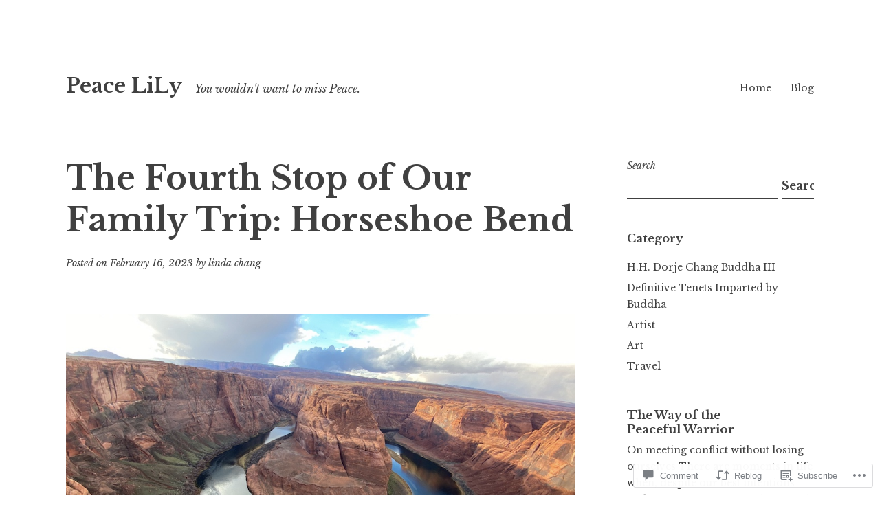

--- FILE ---
content_type: text/html; charset=UTF-8
request_url: https://peacelilysite.com/2023/02/16/the-fourth-stop-of-our-family-trip-horseshoe-bend/
body_size: 32890
content:
<!DOCTYPE html>
<html lang="en">
<head>
<meta charset="UTF-8">
<meta name="viewport" content="width=device-width, initial-scale=1">
<link rel="profile" href="http://gmpg.org/xfn/11">

<title>The Fourth Stop of Our Family Trip: Horseshoe Bend &#8211; Peace LiLy</title>
<meta name='robots' content='max-image-preview:large' />
<meta name="google-site-verification" content="72uoAx18J2N2WvnXHAUDaYEu2yhgyKOaDQkmO5cazzg" />

<!-- Async WordPress.com Remote Login -->
<script id="wpcom_remote_login_js">
var wpcom_remote_login_extra_auth = '';
function wpcom_remote_login_remove_dom_node_id( element_id ) {
	var dom_node = document.getElementById( element_id );
	if ( dom_node ) { dom_node.parentNode.removeChild( dom_node ); }
}
function wpcom_remote_login_remove_dom_node_classes( class_name ) {
	var dom_nodes = document.querySelectorAll( '.' + class_name );
	for ( var i = 0; i < dom_nodes.length; i++ ) {
		dom_nodes[ i ].parentNode.removeChild( dom_nodes[ i ] );
	}
}
function wpcom_remote_login_final_cleanup() {
	wpcom_remote_login_remove_dom_node_classes( "wpcom_remote_login_msg" );
	wpcom_remote_login_remove_dom_node_id( "wpcom_remote_login_key" );
	wpcom_remote_login_remove_dom_node_id( "wpcom_remote_login_validate" );
	wpcom_remote_login_remove_dom_node_id( "wpcom_remote_login_js" );
	wpcom_remote_login_remove_dom_node_id( "wpcom_request_access_iframe" );
	wpcom_remote_login_remove_dom_node_id( "wpcom_request_access_styles" );
}

// Watch for messages back from the remote login
window.addEventListener( "message", function( e ) {
	if ( e.origin === "https://r-login.wordpress.com" ) {
		var data = {};
		try {
			data = JSON.parse( e.data );
		} catch( e ) {
			wpcom_remote_login_final_cleanup();
			return;
		}

		if ( data.msg === 'LOGIN' ) {
			// Clean up the login check iframe
			wpcom_remote_login_remove_dom_node_id( "wpcom_remote_login_key" );

			var id_regex = new RegExp( /^[0-9]+$/ );
			var token_regex = new RegExp( /^.*|.*|.*$/ );
			if (
				token_regex.test( data.token )
				&& id_regex.test( data.wpcomid )
			) {
				// We have everything we need to ask for a login
				var script = document.createElement( "script" );
				script.setAttribute( "id", "wpcom_remote_login_validate" );
				script.src = '/remote-login.php?wpcom_remote_login=validate'
					+ '&wpcomid=' + data.wpcomid
					+ '&token=' + encodeURIComponent( data.token )
					+ '&host=' + window.location.protocol
					+ '//' + window.location.hostname
					+ '&postid=4638'
					+ '&is_singular=1';
				document.body.appendChild( script );
			}

			return;
		}

		// Safari ITP, not logged in, so redirect
		if ( data.msg === 'LOGIN-REDIRECT' ) {
			window.location = 'https://wordpress.com/log-in?redirect_to=' + window.location.href;
			return;
		}

		// Safari ITP, storage access failed, remove the request
		if ( data.msg === 'LOGIN-REMOVE' ) {
			var css_zap = 'html { -webkit-transition: margin-top 1s; transition: margin-top 1s; } /* 9001 */ html { margin-top: 0 !important; } * html body { margin-top: 0 !important; } @media screen and ( max-width: 782px ) { html { margin-top: 0 !important; } * html body { margin-top: 0 !important; } }';
			var style_zap = document.createElement( 'style' );
			style_zap.type = 'text/css';
			style_zap.appendChild( document.createTextNode( css_zap ) );
			document.body.appendChild( style_zap );

			var e = document.getElementById( 'wpcom_request_access_iframe' );
			e.parentNode.removeChild( e );

			document.cookie = 'wordpress_com_login_access=denied; path=/; max-age=31536000';

			return;
		}

		// Safari ITP
		if ( data.msg === 'REQUEST_ACCESS' ) {
			console.log( 'request access: safari' );

			// Check ITP iframe enable/disable knob
			if ( wpcom_remote_login_extra_auth !== 'safari_itp_iframe' ) {
				return;
			}

			// If we are in a "private window" there is no ITP.
			var private_window = false;
			try {
				var opendb = window.openDatabase( null, null, null, null );
			} catch( e ) {
				private_window = true;
			}

			if ( private_window ) {
				console.log( 'private window' );
				return;
			}

			var iframe = document.createElement( 'iframe' );
			iframe.id = 'wpcom_request_access_iframe';
			iframe.setAttribute( 'scrolling', 'no' );
			iframe.setAttribute( 'sandbox', 'allow-storage-access-by-user-activation allow-scripts allow-same-origin allow-top-navigation-by-user-activation' );
			iframe.src = 'https://r-login.wordpress.com/remote-login.php?wpcom_remote_login=request_access&origin=' + encodeURIComponent( data.origin ) + '&wpcomid=' + encodeURIComponent( data.wpcomid );

			var css = 'html { -webkit-transition: margin-top 1s; transition: margin-top 1s; } /* 9001 */ html { margin-top: 46px !important; } * html body { margin-top: 46px !important; } @media screen and ( max-width: 660px ) { html { margin-top: 71px !important; } * html body { margin-top: 71px !important; } #wpcom_request_access_iframe { display: block; height: 71px !important; } } #wpcom_request_access_iframe { border: 0px; height: 46px; position: fixed; top: 0; left: 0; width: 100%; min-width: 100%; z-index: 99999; background: #23282d; } ';

			var style = document.createElement( 'style' );
			style.type = 'text/css';
			style.id = 'wpcom_request_access_styles';
			style.appendChild( document.createTextNode( css ) );
			document.body.appendChild( style );

			document.body.appendChild( iframe );
		}

		if ( data.msg === 'DONE' ) {
			wpcom_remote_login_final_cleanup();
		}
	}
}, false );

// Inject the remote login iframe after the page has had a chance to load
// more critical resources
window.addEventListener( "DOMContentLoaded", function( e ) {
	var iframe = document.createElement( "iframe" );
	iframe.style.display = "none";
	iframe.setAttribute( "scrolling", "no" );
	iframe.setAttribute( "id", "wpcom_remote_login_key" );
	iframe.src = "https://r-login.wordpress.com/remote-login.php"
		+ "?wpcom_remote_login=key"
		+ "&origin=aHR0cHM6Ly9wZWFjZWxpbHlzaXRlLmNvbQ%3D%3D"
		+ "&wpcomid=197612076"
		+ "&time=" + Math.floor( Date.now() / 1000 );
	document.body.appendChild( iframe );
}, false );
</script>
<link rel='dns-prefetch' href='//s0.wp.com' />
<link rel='dns-prefetch' href='//widgets.wp.com' />
<link rel='dns-prefetch' href='//wordpress.com' />
<link rel='dns-prefetch' href='//fonts-api.wp.com' />
<link rel="alternate" type="application/rss+xml" title="Peace LiLy &raquo; Feed" href="https://peacelilysite.com/feed/" />
<link rel="alternate" type="application/rss+xml" title="Peace LiLy &raquo; Comments Feed" href="https://peacelilysite.com/comments/feed/" />
<link rel="alternate" type="application/rss+xml" title="Peace LiLy &raquo; The Fourth Stop of Our Family Trip: Horseshoe&nbsp;Bend Comments Feed" href="https://peacelilysite.com/2023/02/16/the-fourth-stop-of-our-family-trip-horseshoe-bend/feed/" />
	<script type="text/javascript">
		/* <![CDATA[ */
		function addLoadEvent(func) {
			var oldonload = window.onload;
			if (typeof window.onload != 'function') {
				window.onload = func;
			} else {
				window.onload = function () {
					oldonload();
					func();
				}
			}
		}
		/* ]]> */
	</script>
	<link crossorigin='anonymous' rel='stylesheet' id='all-css-0-1' href='/_static/??-eJxtzEkKgDAMQNELWYNjcSGeRdog1Q7BpHh9UQRBXD74fDhImRQFo0DIinxeXGRYUWg222PgHCEkmz0y7OhnQasosXxUGuYC/o/ebfh+b135FMZKd02th77t1hMpiDR+&cssminify=yes' type='text/css' media='all' />
<style id='wp-emoji-styles-inline-css'>

	img.wp-smiley, img.emoji {
		display: inline !important;
		border: none !important;
		box-shadow: none !important;
		height: 1em !important;
		width: 1em !important;
		margin: 0 0.07em !important;
		vertical-align: -0.1em !important;
		background: none !important;
		padding: 0 !important;
	}
/*# sourceURL=wp-emoji-styles-inline-css */
</style>
<link crossorigin='anonymous' rel='stylesheet' id='all-css-2-1' href='/wp-content/plugins/gutenberg-core/v22.2.0/build/styles/block-library/style.css?m=1764855221i&cssminify=yes' type='text/css' media='all' />
<style id='wp-block-library-inline-css'>
.has-text-align-justify {
	text-align:justify;
}
.has-text-align-justify{text-align:justify;}

/*# sourceURL=wp-block-library-inline-css */
</style><style id='wp-block-paragraph-inline-css'>
.is-small-text{font-size:.875em}.is-regular-text{font-size:1em}.is-large-text{font-size:2.25em}.is-larger-text{font-size:3em}.has-drop-cap:not(:focus):first-letter{float:left;font-size:8.4em;font-style:normal;font-weight:100;line-height:.68;margin:.05em .1em 0 0;text-transform:uppercase}body.rtl .has-drop-cap:not(:focus):first-letter{float:none;margin-left:.1em}p.has-drop-cap.has-background{overflow:hidden}:root :where(p.has-background){padding:1.25em 2.375em}:where(p.has-text-color:not(.has-link-color)) a{color:inherit}p.has-text-align-left[style*="writing-mode:vertical-lr"],p.has-text-align-right[style*="writing-mode:vertical-rl"]{rotate:180deg}
/*# sourceURL=/wp-content/plugins/gutenberg-core/v22.2.0/build/styles/block-library/paragraph/style.css */
</style>
<style id='wp-block-quote-inline-css'>
.wp-block-quote{box-sizing:border-box;overflow-wrap:break-word}.wp-block-quote.is-large:where(:not(.is-style-plain)),.wp-block-quote.is-style-large:where(:not(.is-style-plain)){margin-bottom:1em;padding:0 1em}.wp-block-quote.is-large:where(:not(.is-style-plain)) p,.wp-block-quote.is-style-large:where(:not(.is-style-plain)) p{font-size:1.5em;font-style:italic;line-height:1.6}.wp-block-quote.is-large:where(:not(.is-style-plain)) cite,.wp-block-quote.is-large:where(:not(.is-style-plain)) footer,.wp-block-quote.is-style-large:where(:not(.is-style-plain)) cite,.wp-block-quote.is-style-large:where(:not(.is-style-plain)) footer{font-size:1.125em;text-align:right}.wp-block-quote>cite{display:block}
/*# sourceURL=/wp-content/plugins/gutenberg-core/v22.2.0/build/styles/block-library/quote/style.css */
</style>
<style id='wp-block-archives-inline-css'>
.wp-block-archives{box-sizing:border-box}.wp-block-archives-dropdown label{display:block}
/*# sourceURL=/wp-content/plugins/gutenberg-core/v22.2.0/build/styles/block-library/archives/style.css */
</style>
<style id='wp-block-heading-inline-css'>
h1:where(.wp-block-heading).has-background,h2:where(.wp-block-heading).has-background,h3:where(.wp-block-heading).has-background,h4:where(.wp-block-heading).has-background,h5:where(.wp-block-heading).has-background,h6:where(.wp-block-heading).has-background{padding:1.25em 2.375em}h1.has-text-align-left[style*=writing-mode]:where([style*=vertical-lr]),h1.has-text-align-right[style*=writing-mode]:where([style*=vertical-rl]),h2.has-text-align-left[style*=writing-mode]:where([style*=vertical-lr]),h2.has-text-align-right[style*=writing-mode]:where([style*=vertical-rl]),h3.has-text-align-left[style*=writing-mode]:where([style*=vertical-lr]),h3.has-text-align-right[style*=writing-mode]:where([style*=vertical-rl]),h4.has-text-align-left[style*=writing-mode]:where([style*=vertical-lr]),h4.has-text-align-right[style*=writing-mode]:where([style*=vertical-rl]),h5.has-text-align-left[style*=writing-mode]:where([style*=vertical-lr]),h5.has-text-align-right[style*=writing-mode]:where([style*=vertical-rl]),h6.has-text-align-left[style*=writing-mode]:where([style*=vertical-lr]),h6.has-text-align-right[style*=writing-mode]:where([style*=vertical-rl]){rotate:180deg}
/*# sourceURL=/wp-content/plugins/gutenberg-core/v22.2.0/build/styles/block-library/heading/style.css */
</style>
<style id='wp-block-image-inline-css'>
.wp-block-image>a,.wp-block-image>figure>a{display:inline-block}.wp-block-image img{box-sizing:border-box;height:auto;max-width:100%;vertical-align:bottom}@media not (prefers-reduced-motion){.wp-block-image img.hide{visibility:hidden}.wp-block-image img.show{animation:show-content-image .4s}}.wp-block-image[style*=border-radius] img,.wp-block-image[style*=border-radius]>a{border-radius:inherit}.wp-block-image.has-custom-border img{box-sizing:border-box}.wp-block-image.aligncenter{text-align:center}.wp-block-image.alignfull>a,.wp-block-image.alignwide>a{width:100%}.wp-block-image.alignfull img,.wp-block-image.alignwide img{height:auto;width:100%}.wp-block-image .aligncenter,.wp-block-image .alignleft,.wp-block-image .alignright,.wp-block-image.aligncenter,.wp-block-image.alignleft,.wp-block-image.alignright{display:table}.wp-block-image .aligncenter>figcaption,.wp-block-image .alignleft>figcaption,.wp-block-image .alignright>figcaption,.wp-block-image.aligncenter>figcaption,.wp-block-image.alignleft>figcaption,.wp-block-image.alignright>figcaption{caption-side:bottom;display:table-caption}.wp-block-image .alignleft{float:left;margin:.5em 1em .5em 0}.wp-block-image .alignright{float:right;margin:.5em 0 .5em 1em}.wp-block-image .aligncenter{margin-left:auto;margin-right:auto}.wp-block-image :where(figcaption){margin-bottom:1em;margin-top:.5em}.wp-block-image.is-style-circle-mask img{border-radius:9999px}@supports ((-webkit-mask-image:none) or (mask-image:none)) or (-webkit-mask-image:none){.wp-block-image.is-style-circle-mask img{border-radius:0;-webkit-mask-image:url('data:image/svg+xml;utf8,<svg viewBox="0 0 100 100" xmlns="http://www.w3.org/2000/svg"><circle cx="50" cy="50" r="50"/></svg>');mask-image:url('data:image/svg+xml;utf8,<svg viewBox="0 0 100 100" xmlns="http://www.w3.org/2000/svg"><circle cx="50" cy="50" r="50"/></svg>');mask-mode:alpha;-webkit-mask-position:center;mask-position:center;-webkit-mask-repeat:no-repeat;mask-repeat:no-repeat;-webkit-mask-size:contain;mask-size:contain}}:root :where(.wp-block-image.is-style-rounded img,.wp-block-image .is-style-rounded img){border-radius:9999px}.wp-block-image figure{margin:0}.wp-lightbox-container{display:flex;flex-direction:column;position:relative}.wp-lightbox-container img{cursor:zoom-in}.wp-lightbox-container img:hover+button{opacity:1}.wp-lightbox-container button{align-items:center;backdrop-filter:blur(16px) saturate(180%);background-color:#5a5a5a40;border:none;border-radius:4px;cursor:zoom-in;display:flex;height:20px;justify-content:center;opacity:0;padding:0;position:absolute;right:16px;text-align:center;top:16px;width:20px;z-index:100}@media not (prefers-reduced-motion){.wp-lightbox-container button{transition:opacity .2s ease}}.wp-lightbox-container button:focus-visible{outline:3px auto #5a5a5a40;outline:3px auto -webkit-focus-ring-color;outline-offset:3px}.wp-lightbox-container button:hover{cursor:pointer;opacity:1}.wp-lightbox-container button:focus{opacity:1}.wp-lightbox-container button:focus,.wp-lightbox-container button:hover,.wp-lightbox-container button:not(:hover):not(:active):not(.has-background){background-color:#5a5a5a40;border:none}.wp-lightbox-overlay{box-sizing:border-box;cursor:zoom-out;height:100vh;left:0;overflow:hidden;position:fixed;top:0;visibility:hidden;width:100%;z-index:100000}.wp-lightbox-overlay .close-button{align-items:center;cursor:pointer;display:flex;justify-content:center;min-height:40px;min-width:40px;padding:0;position:absolute;right:calc(env(safe-area-inset-right) + 16px);top:calc(env(safe-area-inset-top) + 16px);z-index:5000000}.wp-lightbox-overlay .close-button:focus,.wp-lightbox-overlay .close-button:hover,.wp-lightbox-overlay .close-button:not(:hover):not(:active):not(.has-background){background:none;border:none}.wp-lightbox-overlay .lightbox-image-container{height:var(--wp--lightbox-container-height);left:50%;overflow:hidden;position:absolute;top:50%;transform:translate(-50%,-50%);transform-origin:top left;width:var(--wp--lightbox-container-width);z-index:9999999999}.wp-lightbox-overlay .wp-block-image{align-items:center;box-sizing:border-box;display:flex;height:100%;justify-content:center;margin:0;position:relative;transform-origin:0 0;width:100%;z-index:3000000}.wp-lightbox-overlay .wp-block-image img{height:var(--wp--lightbox-image-height);min-height:var(--wp--lightbox-image-height);min-width:var(--wp--lightbox-image-width);width:var(--wp--lightbox-image-width)}.wp-lightbox-overlay .wp-block-image figcaption{display:none}.wp-lightbox-overlay button{background:none;border:none}.wp-lightbox-overlay .scrim{background-color:#fff;height:100%;opacity:.9;position:absolute;width:100%;z-index:2000000}.wp-lightbox-overlay.active{visibility:visible}@media not (prefers-reduced-motion){.wp-lightbox-overlay.active{animation:turn-on-visibility .25s both}.wp-lightbox-overlay.active img{animation:turn-on-visibility .35s both}.wp-lightbox-overlay.show-closing-animation:not(.active){animation:turn-off-visibility .35s both}.wp-lightbox-overlay.show-closing-animation:not(.active) img{animation:turn-off-visibility .25s both}.wp-lightbox-overlay.zoom.active{animation:none;opacity:1;visibility:visible}.wp-lightbox-overlay.zoom.active .lightbox-image-container{animation:lightbox-zoom-in .4s}.wp-lightbox-overlay.zoom.active .lightbox-image-container img{animation:none}.wp-lightbox-overlay.zoom.active .scrim{animation:turn-on-visibility .4s forwards}.wp-lightbox-overlay.zoom.show-closing-animation:not(.active){animation:none}.wp-lightbox-overlay.zoom.show-closing-animation:not(.active) .lightbox-image-container{animation:lightbox-zoom-out .4s}.wp-lightbox-overlay.zoom.show-closing-animation:not(.active) .lightbox-image-container img{animation:none}.wp-lightbox-overlay.zoom.show-closing-animation:not(.active) .scrim{animation:turn-off-visibility .4s forwards}}@keyframes show-content-image{0%{visibility:hidden}99%{visibility:hidden}to{visibility:visible}}@keyframes turn-on-visibility{0%{opacity:0}to{opacity:1}}@keyframes turn-off-visibility{0%{opacity:1;visibility:visible}99%{opacity:0;visibility:visible}to{opacity:0;visibility:hidden}}@keyframes lightbox-zoom-in{0%{transform:translate(calc((-100vw + var(--wp--lightbox-scrollbar-width))/2 + var(--wp--lightbox-initial-left-position)),calc(-50vh + var(--wp--lightbox-initial-top-position))) scale(var(--wp--lightbox-scale))}to{transform:translate(-50%,-50%) scale(1)}}@keyframes lightbox-zoom-out{0%{transform:translate(-50%,-50%) scale(1);visibility:visible}99%{visibility:visible}to{transform:translate(calc((-100vw + var(--wp--lightbox-scrollbar-width))/2 + var(--wp--lightbox-initial-left-position)),calc(-50vh + var(--wp--lightbox-initial-top-position))) scale(var(--wp--lightbox-scale));visibility:hidden}}
/*# sourceURL=/wp-content/plugins/gutenberg-core/v22.2.0/build/styles/block-library/image/style.css */
</style>
<style id='wp-block-loginout-inline-css'>
.wp-block-loginout{box-sizing:border-box}
/*# sourceURL=/wp-content/plugins/gutenberg-core/v22.2.0/build/styles/block-library/loginout/style.css */
</style>
<style id='wp-block-search-inline-css'>
.wp-block-search__button{margin-left:10px;word-break:normal}.wp-block-search__button.has-icon{line-height:0}.wp-block-search__button svg{fill:currentColor;height:1.25em;min-height:24px;min-width:24px;vertical-align:text-bottom;width:1.25em}:where(.wp-block-search__button){border:1px solid #ccc;padding:6px 10px}.wp-block-search__inside-wrapper{display:flex;flex:auto;flex-wrap:nowrap;max-width:100%}.wp-block-search__label{width:100%}.wp-block-search.wp-block-search__button-only .wp-block-search__button{box-sizing:border-box;display:flex;flex-shrink:0;justify-content:center;margin-left:0;max-width:100%}.wp-block-search.wp-block-search__button-only .wp-block-search__inside-wrapper{min-width:0!important;transition-property:width}.wp-block-search.wp-block-search__button-only .wp-block-search__input{flex-basis:100%;transition-duration:.3s}.wp-block-search.wp-block-search__button-only.wp-block-search__searchfield-hidden,.wp-block-search.wp-block-search__button-only.wp-block-search__searchfield-hidden .wp-block-search__inside-wrapper{overflow:hidden}.wp-block-search.wp-block-search__button-only.wp-block-search__searchfield-hidden .wp-block-search__input{border-left-width:0!important;border-right-width:0!important;flex-basis:0;flex-grow:0;margin:0;min-width:0!important;padding-left:0!important;padding-right:0!important;width:0!important}:where(.wp-block-search__input){appearance:none;border:1px solid #949494;flex-grow:1;font-family:inherit;font-size:inherit;font-style:inherit;font-weight:inherit;letter-spacing:inherit;line-height:inherit;margin-left:0;margin-right:0;min-width:3rem;padding:8px;text-decoration:unset!important;text-transform:inherit}:where(.wp-block-search__button-inside .wp-block-search__inside-wrapper){background-color:#fff;border:1px solid #949494;box-sizing:border-box;padding:4px}:where(.wp-block-search__button-inside .wp-block-search__inside-wrapper) .wp-block-search__input{border:none;border-radius:0;padding:0 4px}:where(.wp-block-search__button-inside .wp-block-search__inside-wrapper) .wp-block-search__input:focus{outline:none}:where(.wp-block-search__button-inside .wp-block-search__inside-wrapper) :where(.wp-block-search__button){padding:4px 8px}.wp-block-search.aligncenter .wp-block-search__inside-wrapper{margin:auto}.wp-block[data-align=right] .wp-block-search.wp-block-search__button-only .wp-block-search__inside-wrapper{float:right}
/*# sourceURL=/wp-content/plugins/gutenberg-core/v22.2.0/build/styles/block-library/search/style.css */
</style>
<style id='global-styles-inline-css'>
:root{--wp--preset--aspect-ratio--square: 1;--wp--preset--aspect-ratio--4-3: 4/3;--wp--preset--aspect-ratio--3-4: 3/4;--wp--preset--aspect-ratio--3-2: 3/2;--wp--preset--aspect-ratio--2-3: 2/3;--wp--preset--aspect-ratio--16-9: 16/9;--wp--preset--aspect-ratio--9-16: 9/16;--wp--preset--color--black: #000000;--wp--preset--color--cyan-bluish-gray: #abb8c3;--wp--preset--color--white: #ffffff;--wp--preset--color--pale-pink: #f78da7;--wp--preset--color--vivid-red: #cf2e2e;--wp--preset--color--luminous-vivid-orange: #ff6900;--wp--preset--color--luminous-vivid-amber: #fcb900;--wp--preset--color--light-green-cyan: #7bdcb5;--wp--preset--color--vivid-green-cyan: #00d084;--wp--preset--color--pale-cyan-blue: #8ed1fc;--wp--preset--color--vivid-cyan-blue: #0693e3;--wp--preset--color--vivid-purple: #9b51e0;--wp--preset--gradient--vivid-cyan-blue-to-vivid-purple: linear-gradient(135deg,rgb(6,147,227) 0%,rgb(155,81,224) 100%);--wp--preset--gradient--light-green-cyan-to-vivid-green-cyan: linear-gradient(135deg,rgb(122,220,180) 0%,rgb(0,208,130) 100%);--wp--preset--gradient--luminous-vivid-amber-to-luminous-vivid-orange: linear-gradient(135deg,rgb(252,185,0) 0%,rgb(255,105,0) 100%);--wp--preset--gradient--luminous-vivid-orange-to-vivid-red: linear-gradient(135deg,rgb(255,105,0) 0%,rgb(207,46,46) 100%);--wp--preset--gradient--very-light-gray-to-cyan-bluish-gray: linear-gradient(135deg,rgb(238,238,238) 0%,rgb(169,184,195) 100%);--wp--preset--gradient--cool-to-warm-spectrum: linear-gradient(135deg,rgb(74,234,220) 0%,rgb(151,120,209) 20%,rgb(207,42,186) 40%,rgb(238,44,130) 60%,rgb(251,105,98) 80%,rgb(254,248,76) 100%);--wp--preset--gradient--blush-light-purple: linear-gradient(135deg,rgb(255,206,236) 0%,rgb(152,150,240) 100%);--wp--preset--gradient--blush-bordeaux: linear-gradient(135deg,rgb(254,205,165) 0%,rgb(254,45,45) 50%,rgb(107,0,62) 100%);--wp--preset--gradient--luminous-dusk: linear-gradient(135deg,rgb(255,203,112) 0%,rgb(199,81,192) 50%,rgb(65,88,208) 100%);--wp--preset--gradient--pale-ocean: linear-gradient(135deg,rgb(255,245,203) 0%,rgb(182,227,212) 50%,rgb(51,167,181) 100%);--wp--preset--gradient--electric-grass: linear-gradient(135deg,rgb(202,248,128) 0%,rgb(113,206,126) 100%);--wp--preset--gradient--midnight: linear-gradient(135deg,rgb(2,3,129) 0%,rgb(40,116,252) 100%);--wp--preset--font-size--small: 13px;--wp--preset--font-size--medium: 20px;--wp--preset--font-size--large: 36px;--wp--preset--font-size--x-large: 42px;--wp--preset--font-family--albert-sans: 'Albert Sans', sans-serif;--wp--preset--font-family--alegreya: Alegreya, serif;--wp--preset--font-family--arvo: Arvo, serif;--wp--preset--font-family--bodoni-moda: 'Bodoni Moda', serif;--wp--preset--font-family--bricolage-grotesque: 'Bricolage Grotesque', sans-serif;--wp--preset--font-family--cabin: Cabin, sans-serif;--wp--preset--font-family--chivo: Chivo, sans-serif;--wp--preset--font-family--commissioner: Commissioner, sans-serif;--wp--preset--font-family--cormorant: Cormorant, serif;--wp--preset--font-family--courier-prime: 'Courier Prime', monospace;--wp--preset--font-family--crimson-pro: 'Crimson Pro', serif;--wp--preset--font-family--dm-mono: 'DM Mono', monospace;--wp--preset--font-family--dm-sans: 'DM Sans', sans-serif;--wp--preset--font-family--dm-serif-display: 'DM Serif Display', serif;--wp--preset--font-family--domine: Domine, serif;--wp--preset--font-family--eb-garamond: 'EB Garamond', serif;--wp--preset--font-family--epilogue: Epilogue, sans-serif;--wp--preset--font-family--fahkwang: Fahkwang, sans-serif;--wp--preset--font-family--figtree: Figtree, sans-serif;--wp--preset--font-family--fira-sans: 'Fira Sans', sans-serif;--wp--preset--font-family--fjalla-one: 'Fjalla One', sans-serif;--wp--preset--font-family--fraunces: Fraunces, serif;--wp--preset--font-family--gabarito: Gabarito, system-ui;--wp--preset--font-family--ibm-plex-mono: 'IBM Plex Mono', monospace;--wp--preset--font-family--ibm-plex-sans: 'IBM Plex Sans', sans-serif;--wp--preset--font-family--ibarra-real-nova: 'Ibarra Real Nova', serif;--wp--preset--font-family--instrument-serif: 'Instrument Serif', serif;--wp--preset--font-family--inter: Inter, sans-serif;--wp--preset--font-family--josefin-sans: 'Josefin Sans', sans-serif;--wp--preset--font-family--jost: Jost, sans-serif;--wp--preset--font-family--libre-baskerville: 'Libre Baskerville', serif;--wp--preset--font-family--libre-franklin: 'Libre Franklin', sans-serif;--wp--preset--font-family--literata: Literata, serif;--wp--preset--font-family--lora: Lora, serif;--wp--preset--font-family--merriweather: Merriweather, serif;--wp--preset--font-family--montserrat: Montserrat, sans-serif;--wp--preset--font-family--newsreader: Newsreader, serif;--wp--preset--font-family--noto-sans-mono: 'Noto Sans Mono', sans-serif;--wp--preset--font-family--nunito: Nunito, sans-serif;--wp--preset--font-family--open-sans: 'Open Sans', sans-serif;--wp--preset--font-family--overpass: Overpass, sans-serif;--wp--preset--font-family--pt-serif: 'PT Serif', serif;--wp--preset--font-family--petrona: Petrona, serif;--wp--preset--font-family--piazzolla: Piazzolla, serif;--wp--preset--font-family--playfair-display: 'Playfair Display', serif;--wp--preset--font-family--plus-jakarta-sans: 'Plus Jakarta Sans', sans-serif;--wp--preset--font-family--poppins: Poppins, sans-serif;--wp--preset--font-family--raleway: Raleway, sans-serif;--wp--preset--font-family--roboto: Roboto, sans-serif;--wp--preset--font-family--roboto-slab: 'Roboto Slab', serif;--wp--preset--font-family--rubik: Rubik, sans-serif;--wp--preset--font-family--rufina: Rufina, serif;--wp--preset--font-family--sora: Sora, sans-serif;--wp--preset--font-family--source-sans-3: 'Source Sans 3', sans-serif;--wp--preset--font-family--source-serif-4: 'Source Serif 4', serif;--wp--preset--font-family--space-mono: 'Space Mono', monospace;--wp--preset--font-family--syne: Syne, sans-serif;--wp--preset--font-family--texturina: Texturina, serif;--wp--preset--font-family--urbanist: Urbanist, sans-serif;--wp--preset--font-family--work-sans: 'Work Sans', sans-serif;--wp--preset--spacing--20: 0.44rem;--wp--preset--spacing--30: 0.67rem;--wp--preset--spacing--40: 1rem;--wp--preset--spacing--50: 1.5rem;--wp--preset--spacing--60: 2.25rem;--wp--preset--spacing--70: 3.38rem;--wp--preset--spacing--80: 5.06rem;--wp--preset--shadow--natural: 6px 6px 9px rgba(0, 0, 0, 0.2);--wp--preset--shadow--deep: 12px 12px 50px rgba(0, 0, 0, 0.4);--wp--preset--shadow--sharp: 6px 6px 0px rgba(0, 0, 0, 0.2);--wp--preset--shadow--outlined: 6px 6px 0px -3px rgb(255, 255, 255), 6px 6px rgb(0, 0, 0);--wp--preset--shadow--crisp: 6px 6px 0px rgb(0, 0, 0);}:where(.is-layout-flex){gap: 0.5em;}:where(.is-layout-grid){gap: 0.5em;}body .is-layout-flex{display: flex;}.is-layout-flex{flex-wrap: wrap;align-items: center;}.is-layout-flex > :is(*, div){margin: 0;}body .is-layout-grid{display: grid;}.is-layout-grid > :is(*, div){margin: 0;}:where(.wp-block-columns.is-layout-flex){gap: 2em;}:where(.wp-block-columns.is-layout-grid){gap: 2em;}:where(.wp-block-post-template.is-layout-flex){gap: 1.25em;}:where(.wp-block-post-template.is-layout-grid){gap: 1.25em;}.has-black-color{color: var(--wp--preset--color--black) !important;}.has-cyan-bluish-gray-color{color: var(--wp--preset--color--cyan-bluish-gray) !important;}.has-white-color{color: var(--wp--preset--color--white) !important;}.has-pale-pink-color{color: var(--wp--preset--color--pale-pink) !important;}.has-vivid-red-color{color: var(--wp--preset--color--vivid-red) !important;}.has-luminous-vivid-orange-color{color: var(--wp--preset--color--luminous-vivid-orange) !important;}.has-luminous-vivid-amber-color{color: var(--wp--preset--color--luminous-vivid-amber) !important;}.has-light-green-cyan-color{color: var(--wp--preset--color--light-green-cyan) !important;}.has-vivid-green-cyan-color{color: var(--wp--preset--color--vivid-green-cyan) !important;}.has-pale-cyan-blue-color{color: var(--wp--preset--color--pale-cyan-blue) !important;}.has-vivid-cyan-blue-color{color: var(--wp--preset--color--vivid-cyan-blue) !important;}.has-vivid-purple-color{color: var(--wp--preset--color--vivid-purple) !important;}.has-black-background-color{background-color: var(--wp--preset--color--black) !important;}.has-cyan-bluish-gray-background-color{background-color: var(--wp--preset--color--cyan-bluish-gray) !important;}.has-white-background-color{background-color: var(--wp--preset--color--white) !important;}.has-pale-pink-background-color{background-color: var(--wp--preset--color--pale-pink) !important;}.has-vivid-red-background-color{background-color: var(--wp--preset--color--vivid-red) !important;}.has-luminous-vivid-orange-background-color{background-color: var(--wp--preset--color--luminous-vivid-orange) !important;}.has-luminous-vivid-amber-background-color{background-color: var(--wp--preset--color--luminous-vivid-amber) !important;}.has-light-green-cyan-background-color{background-color: var(--wp--preset--color--light-green-cyan) !important;}.has-vivid-green-cyan-background-color{background-color: var(--wp--preset--color--vivid-green-cyan) !important;}.has-pale-cyan-blue-background-color{background-color: var(--wp--preset--color--pale-cyan-blue) !important;}.has-vivid-cyan-blue-background-color{background-color: var(--wp--preset--color--vivid-cyan-blue) !important;}.has-vivid-purple-background-color{background-color: var(--wp--preset--color--vivid-purple) !important;}.has-black-border-color{border-color: var(--wp--preset--color--black) !important;}.has-cyan-bluish-gray-border-color{border-color: var(--wp--preset--color--cyan-bluish-gray) !important;}.has-white-border-color{border-color: var(--wp--preset--color--white) !important;}.has-pale-pink-border-color{border-color: var(--wp--preset--color--pale-pink) !important;}.has-vivid-red-border-color{border-color: var(--wp--preset--color--vivid-red) !important;}.has-luminous-vivid-orange-border-color{border-color: var(--wp--preset--color--luminous-vivid-orange) !important;}.has-luminous-vivid-amber-border-color{border-color: var(--wp--preset--color--luminous-vivid-amber) !important;}.has-light-green-cyan-border-color{border-color: var(--wp--preset--color--light-green-cyan) !important;}.has-vivid-green-cyan-border-color{border-color: var(--wp--preset--color--vivid-green-cyan) !important;}.has-pale-cyan-blue-border-color{border-color: var(--wp--preset--color--pale-cyan-blue) !important;}.has-vivid-cyan-blue-border-color{border-color: var(--wp--preset--color--vivid-cyan-blue) !important;}.has-vivid-purple-border-color{border-color: var(--wp--preset--color--vivid-purple) !important;}.has-vivid-cyan-blue-to-vivid-purple-gradient-background{background: var(--wp--preset--gradient--vivid-cyan-blue-to-vivid-purple) !important;}.has-light-green-cyan-to-vivid-green-cyan-gradient-background{background: var(--wp--preset--gradient--light-green-cyan-to-vivid-green-cyan) !important;}.has-luminous-vivid-amber-to-luminous-vivid-orange-gradient-background{background: var(--wp--preset--gradient--luminous-vivid-amber-to-luminous-vivid-orange) !important;}.has-luminous-vivid-orange-to-vivid-red-gradient-background{background: var(--wp--preset--gradient--luminous-vivid-orange-to-vivid-red) !important;}.has-very-light-gray-to-cyan-bluish-gray-gradient-background{background: var(--wp--preset--gradient--very-light-gray-to-cyan-bluish-gray) !important;}.has-cool-to-warm-spectrum-gradient-background{background: var(--wp--preset--gradient--cool-to-warm-spectrum) !important;}.has-blush-light-purple-gradient-background{background: var(--wp--preset--gradient--blush-light-purple) !important;}.has-blush-bordeaux-gradient-background{background: var(--wp--preset--gradient--blush-bordeaux) !important;}.has-luminous-dusk-gradient-background{background: var(--wp--preset--gradient--luminous-dusk) !important;}.has-pale-ocean-gradient-background{background: var(--wp--preset--gradient--pale-ocean) !important;}.has-electric-grass-gradient-background{background: var(--wp--preset--gradient--electric-grass) !important;}.has-midnight-gradient-background{background: var(--wp--preset--gradient--midnight) !important;}.has-small-font-size{font-size: var(--wp--preset--font-size--small) !important;}.has-medium-font-size{font-size: var(--wp--preset--font-size--medium) !important;}.has-large-font-size{font-size: var(--wp--preset--font-size--large) !important;}.has-x-large-font-size{font-size: var(--wp--preset--font-size--x-large) !important;}.has-albert-sans-font-family{font-family: var(--wp--preset--font-family--albert-sans) !important;}.has-alegreya-font-family{font-family: var(--wp--preset--font-family--alegreya) !important;}.has-arvo-font-family{font-family: var(--wp--preset--font-family--arvo) !important;}.has-bodoni-moda-font-family{font-family: var(--wp--preset--font-family--bodoni-moda) !important;}.has-bricolage-grotesque-font-family{font-family: var(--wp--preset--font-family--bricolage-grotesque) !important;}.has-cabin-font-family{font-family: var(--wp--preset--font-family--cabin) !important;}.has-chivo-font-family{font-family: var(--wp--preset--font-family--chivo) !important;}.has-commissioner-font-family{font-family: var(--wp--preset--font-family--commissioner) !important;}.has-cormorant-font-family{font-family: var(--wp--preset--font-family--cormorant) !important;}.has-courier-prime-font-family{font-family: var(--wp--preset--font-family--courier-prime) !important;}.has-crimson-pro-font-family{font-family: var(--wp--preset--font-family--crimson-pro) !important;}.has-dm-mono-font-family{font-family: var(--wp--preset--font-family--dm-mono) !important;}.has-dm-sans-font-family{font-family: var(--wp--preset--font-family--dm-sans) !important;}.has-dm-serif-display-font-family{font-family: var(--wp--preset--font-family--dm-serif-display) !important;}.has-domine-font-family{font-family: var(--wp--preset--font-family--domine) !important;}.has-eb-garamond-font-family{font-family: var(--wp--preset--font-family--eb-garamond) !important;}.has-epilogue-font-family{font-family: var(--wp--preset--font-family--epilogue) !important;}.has-fahkwang-font-family{font-family: var(--wp--preset--font-family--fahkwang) !important;}.has-figtree-font-family{font-family: var(--wp--preset--font-family--figtree) !important;}.has-fira-sans-font-family{font-family: var(--wp--preset--font-family--fira-sans) !important;}.has-fjalla-one-font-family{font-family: var(--wp--preset--font-family--fjalla-one) !important;}.has-fraunces-font-family{font-family: var(--wp--preset--font-family--fraunces) !important;}.has-gabarito-font-family{font-family: var(--wp--preset--font-family--gabarito) !important;}.has-ibm-plex-mono-font-family{font-family: var(--wp--preset--font-family--ibm-plex-mono) !important;}.has-ibm-plex-sans-font-family{font-family: var(--wp--preset--font-family--ibm-plex-sans) !important;}.has-ibarra-real-nova-font-family{font-family: var(--wp--preset--font-family--ibarra-real-nova) !important;}.has-instrument-serif-font-family{font-family: var(--wp--preset--font-family--instrument-serif) !important;}.has-inter-font-family{font-family: var(--wp--preset--font-family--inter) !important;}.has-josefin-sans-font-family{font-family: var(--wp--preset--font-family--josefin-sans) !important;}.has-jost-font-family{font-family: var(--wp--preset--font-family--jost) !important;}.has-libre-baskerville-font-family{font-family: var(--wp--preset--font-family--libre-baskerville) !important;}.has-libre-franklin-font-family{font-family: var(--wp--preset--font-family--libre-franklin) !important;}.has-literata-font-family{font-family: var(--wp--preset--font-family--literata) !important;}.has-lora-font-family{font-family: var(--wp--preset--font-family--lora) !important;}.has-merriweather-font-family{font-family: var(--wp--preset--font-family--merriweather) !important;}.has-montserrat-font-family{font-family: var(--wp--preset--font-family--montserrat) !important;}.has-newsreader-font-family{font-family: var(--wp--preset--font-family--newsreader) !important;}.has-noto-sans-mono-font-family{font-family: var(--wp--preset--font-family--noto-sans-mono) !important;}.has-nunito-font-family{font-family: var(--wp--preset--font-family--nunito) !important;}.has-open-sans-font-family{font-family: var(--wp--preset--font-family--open-sans) !important;}.has-overpass-font-family{font-family: var(--wp--preset--font-family--overpass) !important;}.has-pt-serif-font-family{font-family: var(--wp--preset--font-family--pt-serif) !important;}.has-petrona-font-family{font-family: var(--wp--preset--font-family--petrona) !important;}.has-piazzolla-font-family{font-family: var(--wp--preset--font-family--piazzolla) !important;}.has-playfair-display-font-family{font-family: var(--wp--preset--font-family--playfair-display) !important;}.has-plus-jakarta-sans-font-family{font-family: var(--wp--preset--font-family--plus-jakarta-sans) !important;}.has-poppins-font-family{font-family: var(--wp--preset--font-family--poppins) !important;}.has-raleway-font-family{font-family: var(--wp--preset--font-family--raleway) !important;}.has-roboto-font-family{font-family: var(--wp--preset--font-family--roboto) !important;}.has-roboto-slab-font-family{font-family: var(--wp--preset--font-family--roboto-slab) !important;}.has-rubik-font-family{font-family: var(--wp--preset--font-family--rubik) !important;}.has-rufina-font-family{font-family: var(--wp--preset--font-family--rufina) !important;}.has-sora-font-family{font-family: var(--wp--preset--font-family--sora) !important;}.has-source-sans-3-font-family{font-family: var(--wp--preset--font-family--source-sans-3) !important;}.has-source-serif-4-font-family{font-family: var(--wp--preset--font-family--source-serif-4) !important;}.has-space-mono-font-family{font-family: var(--wp--preset--font-family--space-mono) !important;}.has-syne-font-family{font-family: var(--wp--preset--font-family--syne) !important;}.has-texturina-font-family{font-family: var(--wp--preset--font-family--texturina) !important;}.has-urbanist-font-family{font-family: var(--wp--preset--font-family--urbanist) !important;}.has-work-sans-font-family{font-family: var(--wp--preset--font-family--work-sans) !important;}
/*# sourceURL=global-styles-inline-css */
</style>

<style id='classic-theme-styles-inline-css'>
/*! This file is auto-generated */
.wp-block-button__link{color:#fff;background-color:#32373c;border-radius:9999px;box-shadow:none;text-decoration:none;padding:calc(.667em + 2px) calc(1.333em + 2px);font-size:1.125em}.wp-block-file__button{background:#32373c;color:#fff;text-decoration:none}
/*# sourceURL=/wp-includes/css/classic-themes.min.css */
</style>
<link crossorigin='anonymous' rel='stylesheet' id='all-css-4-1' href='/_static/??[base64]/f/NV/HKZh/BzH99MVEMJ9yw==&cssminify=yes' type='text/css' media='all' />
<link rel='stylesheet' id='verbum-gutenberg-css-css' href='https://widgets.wp.com/verbum-block-editor/block-editor.css?ver=1738686361' media='all' />
<link crossorigin='anonymous' rel='stylesheet' id='all-css-6-1' href='/_static/??-eJyNjdEKwjAMRX/IGrYOZQ/Df2kJMzZpi02R/f2igohPvuWe5J7Ao7pYsmJWkO4q95Vyg1hEDDmmhJbaDzkaOQBBLkrWbp/hvfhy6hXFDLUHYAp3dCM03Rj/OXy+DVxiemkvsgznaTjN3vvxtgP3gULe&cssminify=yes' type='text/css' media='all' />
<link rel='stylesheet' id='libre-2-fonts-css' href='https://fonts-api.wp.com/css?family=Libre+Baskerville%3A400%2C400italic%2C700&#038;subset=latin%2Clatin-ext' media='all' />
<link crossorigin='anonymous' rel='stylesheet' id='all-css-8-1' href='/_static/??-eJzTLy/QTc7PK0nNK9HPLdUtyClNz8wr1i9KTcrJTwcy0/WTi5G5ekCujj52Temp+bo5+cmJJZn5eSgc3bScxMwikFb7XFtDE1NLExMLc0OTLACohS2q&cssminify=yes' type='text/css' media='all' />
<link crossorigin='anonymous' rel='stylesheet' id='print-css-9-1' href='/wp-content/mu-plugins/global-print/global-print.css?m=1465851035i&cssminify=yes' type='text/css' media='print' />
<style id='jetpack-global-styles-frontend-style-inline-css'>
@import url('https://fonts-api.wp.com/css?family=Fira Sans:thin,extralight,light,regular,medium,semibold,bold,italic,bolditalic,extrabold,black|Playfair Display:thin,extralight,light,regular,medium,semibold,bold,italic,bolditalic,extrabold,black|');:root { --font-headings: Playfair Display; --font-base: Fira Sans; --font-headings-default: -apple-system,BlinkMacSystemFont,"Segoe UI",Roboto,Oxygen-Sans,Ubuntu,Cantarell,"Helvetica Neue",sans-serif; --font-base-default: -apple-system,BlinkMacSystemFont,"Segoe UI",Roboto,Oxygen-Sans,Ubuntu,Cantarell,"Helvetica Neue",sans-serif;}
/*# sourceURL=jetpack-global-styles-frontend-style-inline-css */
</style>
<link crossorigin='anonymous' rel='stylesheet' id='all-css-12-1' href='/_static/??-eJyNjdsKwjAQRH/IuFhbiw/ip0guS5K6yYZuQunfq8UXEcG3OTBzBpaiLOeKuUJqqlDzMQtMWIu29zeDtAyJXSMUkKBndNq5dYsx+70V2cHfolvMFoRt1KSIPcsHfMlqwPS8Lc0ARTOj6mAT1JVQLcVy+jUJPXhio+lVuKbLYRyO3Xg+9cP0AGjIWy0=&cssminify=yes' type='text/css' media='all' />
<script type="text/javascript" id="jetpack_related-posts-js-extra">
/* <![CDATA[ */
var related_posts_js_options = {"post_heading":"h4"};
//# sourceURL=jetpack_related-posts-js-extra
/* ]]> */
</script>
<script type="text/javascript" id="wpcom-actionbar-placeholder-js-extra">
/* <![CDATA[ */
var actionbardata = {"siteID":"197612076","postID":"4638","siteURL":"https://peacelilysite.com","xhrURL":"https://peacelilysite.com/wp-admin/admin-ajax.php","nonce":"40de9bb5a6","isLoggedIn":"","statusMessage":"","subsEmailDefault":"instantly","proxyScriptUrl":"https://s0.wp.com/wp-content/js/wpcom-proxy-request.js?m=1513050504i&amp;ver=20211021","shortlink":"https://wp.me/pdn9Vy-1cO","i18n":{"followedText":"New posts from this site will now appear in your \u003Ca href=\"https://wordpress.com/reader\"\u003EReader\u003C/a\u003E","foldBar":"Collapse this bar","unfoldBar":"Expand this bar","shortLinkCopied":"Shortlink copied to clipboard."}};
//# sourceURL=wpcom-actionbar-placeholder-js-extra
/* ]]> */
</script>
<script type="text/javascript" id="jetpack-mu-wpcom-settings-js-before">
/* <![CDATA[ */
var JETPACK_MU_WPCOM_SETTINGS = {"assetsUrl":"https://s0.wp.com/wp-content/mu-plugins/jetpack-mu-wpcom-plugin/sun/jetpack_vendor/automattic/jetpack-mu-wpcom/src/build/"};
//# sourceURL=jetpack-mu-wpcom-settings-js-before
/* ]]> */
</script>
<script crossorigin='anonymous' type='text/javascript'  src='/_static/??-eJx1jcEOwiAQRH9IunJo2ovxU0yFTQPCguyS2r8XE0zqwdNkMi9vYMvKJBIkgVhVDnV1xOBR8mIevQNXgpsjA/fqgoWCYRG0KicW/m1DdDR4PsHB6xsTROWSXvt3a7JQLfJn9M+KZe9xFPyFVHRraacdvsaLnsbxrPU0z/4NC+ROAA=='></script>
<script type="text/javascript" id="rlt-proxy-js-after">
/* <![CDATA[ */
	rltInitialize( {"token":null,"iframeOrigins":["https:\/\/widgets.wp.com"]} );
//# sourceURL=rlt-proxy-js-after
/* ]]> */
</script>
<link rel="EditURI" type="application/rsd+xml" title="RSD" href="https://peacelily603666031.wordpress.com/xmlrpc.php?rsd" />
<meta name="generator" content="WordPress.com" />
<link rel="canonical" href="https://peacelilysite.com/2023/02/16/the-fourth-stop-of-our-family-trip-horseshoe-bend/" />
<link rel='shortlink' href='https://wp.me/pdn9Vy-1cO' />
<link rel="alternate" type="application/json+oembed" href="https://public-api.wordpress.com/oembed/?format=json&amp;url=https%3A%2F%2Fpeacelilysite.com%2F2023%2F02%2F16%2Fthe-fourth-stop-of-our-family-trip-horseshoe-bend%2F&amp;for=wpcom-auto-discovery" /><link rel="alternate" type="application/xml+oembed" href="https://public-api.wordpress.com/oembed/?format=xml&amp;url=https%3A%2F%2Fpeacelilysite.com%2F2023%2F02%2F16%2Fthe-fourth-stop-of-our-family-trip-horseshoe-bend%2F&amp;for=wpcom-auto-discovery" />
<!-- Jetpack Open Graph Tags -->
<meta property="og:type" content="article" />
<meta property="og:title" content="The Fourth Stop of Our Family Trip: Horseshoe Bend" />
<meta property="og:url" content="https://peacelilysite.com/2023/02/16/the-fourth-stop-of-our-family-trip-horseshoe-bend/" />
<meta property="og:description" content="The Fourth Stop of Our Family Trip: Horseshoe Bend During our family trip, one of the most stunningly beautiful places we visited was Horseshoe Bend. As we approached the overlook, I was immediatel…" />
<meta property="article:published_time" content="2023-02-16T23:42:25+00:00" />
<meta property="article:modified_time" content="2023-02-17T19:48:22+00:00" />
<meta property="og:site_name" content="Peace LiLy" />
<meta property="og:image" content="https://peacelilysite.com/wp-content/uploads/2023/02/1e142b89-453d-41d6-8d77-dd446de35aeb.jpeg" />
<meta property="og:image:width" content="983" />
<meta property="og:image:height" content="693" />
<meta property="og:image:alt" content="" />
<meta property="og:locale" content="en_US" />
<meta property="article:publisher" content="https://www.facebook.com/WordPresscom" />
<meta name="twitter:text:title" content="The Fourth Stop of Our Family Trip: Horseshoe&nbsp;Bend" />
<meta name="twitter:image" content="https://peacelilysite.com/wp-content/uploads/2023/02/1e142b89-453d-41d6-8d77-dd446de35aeb.jpeg?w=640" />
<meta name="twitter:card" content="summary_large_image" />

<!-- End Jetpack Open Graph Tags -->
<link rel="shortcut icon" type="image/x-icon" href="https://s0.wp.com/i/favicon.ico?m=1713425267i" sizes="16x16 24x24 32x32 48x48" />
<link rel="icon" type="image/x-icon" href="https://s0.wp.com/i/favicon.ico?m=1713425267i" sizes="16x16 24x24 32x32 48x48" />
<link rel="apple-touch-icon" href="https://s0.wp.com/i/webclip.png?m=1713868326i" />
<link rel="search" type="application/opensearchdescription+xml" href="https://peacelilysite.com/osd.xml" title="Peace LiLy" />
<link rel="search" type="application/opensearchdescription+xml" href="https://s1.wp.com/opensearch.xml" title="WordPress.com" />
<link rel="pingback" href="https://peacelilysite.com/xmlrpc.php"><meta name="description" content="The Fourth Stop of Our Family Trip: Horseshoe Bend During our family trip, one of the most stunningly beautiful places we visited was Horseshoe Bend. As we approached the overlook, I was immediately impressed by the diamond blue water and the strange-shaped cliffs that surrounded the bend in the Colorado River. We stepped near the&hellip;" />
<link crossorigin='anonymous' rel='stylesheet' id='all-css-0-3' href='/_static/??-eJyNj90OgjAMhV/I2fiDxAvjo5BRGjLY1mXd2OsLisbEC7lqer725BwoQSH7RD6ByyrY3BsvMFAKGsd1B8keGuMRWss4CkgxgeIeRXaw2cBxly0JoI6chezn5i1s8ZulEpDdt/HKmol8xxF0Tux0SgZ/vkDi3CEb24GnIk/2qrSMXgWWJGoyVP7xJevd3Q51dTrW18u5Gh6wR3y+&cssminify=yes' type='text/css' media='all' />
</head>

<body class="wp-singular post-template-default single single-post postid-4638 single-format-standard wp-embed-responsive wp-theme-publibre-2 customizer-styles-applied group-blog singular jetpack-reblog-enabled">
<div class="site-wrapper">
	<div id="page" class="hfeed site">
		<a class="skip-link screen-reader-text" href="#content">Skip to content</a>
				<header id="masthead" class="site-header" role="banner">
			<div class="site-branding">
																						<p class="site-title"><a href="https://peacelilysite.com/" rel="home">Peace LiLy</a></p>
										<p class="site-description">You wouldn&#039;t want to miss Peace.</p>
							</div><!-- .site-branding -->

			<div class="nav-wrapper">
				<nav id="site-navigation" class="main-navigation" role="navigation">
					<button class="menu-toggle" aria-controls="primary-menu" aria-expanded="false">&#9776; Menu</button>
					<div class="menu-primary-container"><ul id="primary-menu" class="menu"><li id="menu-item-14" class="menu-item menu-item-type-post_type menu-item-object-page menu-item-home menu-item-14"><a href="https://peacelilysite.com/">Home</a></li>
<li id="menu-item-15" class="menu-item menu-item-type-post_type menu-item-object-page menu-item-15"><a href="https://peacelilysite.com/blog/">Blog</a></li>
</ul></div>									</nav><!-- #site-navigation -->

							</div>

		</header><!-- #masthead -->

		<div id="content" class="site-content">

	<div id="primary" class="content-area">
		<main id="main" class="site-main" role="main">

		
			
<article id="post-4638" class="post-4638 post type-post status-publish format-standard hentry category-culture-exchange category-health-and-wellness category-travel tag-colorado-river tag-earth tag-family-time tag-family-trip tag-horseshoe-bend tag-travel">
		<header class="entry-header">
		<h1 class="entry-title">The Fourth Stop of Our Family Trip: Horseshoe&nbsp;Bend</h1>
		<div class="entry-meta">
			<span class="posted-on">Posted on <a href="https://peacelilysite.com/2023/02/16/the-fourth-stop-of-our-family-trip-horseshoe-bend/" rel="bookmark"><time class="entry-date published" datetime="2023-02-16T15:42:25-08:00">February 16, 2023</time><time class="updated" datetime="2023-02-17T11:48:22-08:00">February 17, 2023</time></a></span><span class="byline"> by <span class="author vcard"><a class="url fn n" href="https://peacelilysite.com/author/changlx68/">linda chang</a></span></span>		</div><!-- .entry-meta -->
	</header><!-- .entry-header -->

	<div class="entry-content">
		
<figure class="wp-block-image size-large"><img data-attachment-id="4662" data-permalink="https://peacelilysite.com/2023/02/16/the-fourth-stop-of-our-family-trip-horseshoe-bend/1e142b89-453d-41d6-8d77-dd446de35aeb/" data-orig-file="https://peacelilysite.com/wp-content/uploads/2023/02/1e142b89-453d-41d6-8d77-dd446de35aeb.jpeg" data-orig-size="983,693" data-comments-opened="1" data-image-meta="{&quot;aperture&quot;:&quot;0&quot;,&quot;credit&quot;:&quot;&quot;,&quot;camera&quot;:&quot;&quot;,&quot;caption&quot;:&quot;&quot;,&quot;created_timestamp&quot;:&quot;0&quot;,&quot;copyright&quot;:&quot;&quot;,&quot;focal_length&quot;:&quot;0&quot;,&quot;iso&quot;:&quot;0&quot;,&quot;shutter_speed&quot;:&quot;0&quot;,&quot;title&quot;:&quot;&quot;,&quot;orientation&quot;:&quot;0&quot;}" data-image-title="1e142b89-453d-41d6-8d77-dd446de35aeb" data-image-description="" data-image-caption="" data-medium-file="https://peacelilysite.com/wp-content/uploads/2023/02/1e142b89-453d-41d6-8d77-dd446de35aeb.jpeg?w=300" data-large-file="https://peacelilysite.com/wp-content/uploads/2023/02/1e142b89-453d-41d6-8d77-dd446de35aeb.jpeg?w=739" width="983" height="693" src="https://peacelilysite.com/wp-content/uploads/2023/02/1e142b89-453d-41d6-8d77-dd446de35aeb.jpeg?w=983" alt="" class="wp-image-4662" srcset="https://peacelilysite.com/wp-content/uploads/2023/02/1e142b89-453d-41d6-8d77-dd446de35aeb.jpeg 983w, https://peacelilysite.com/wp-content/uploads/2023/02/1e142b89-453d-41d6-8d77-dd446de35aeb.jpeg?w=150 150w, https://peacelilysite.com/wp-content/uploads/2023/02/1e142b89-453d-41d6-8d77-dd446de35aeb.jpeg?w=300 300w, https://peacelilysite.com/wp-content/uploads/2023/02/1e142b89-453d-41d6-8d77-dd446de35aeb.jpeg?w=768 768w" sizes="(max-width: 983px) 100vw, 983px" /></figure>



<p></p>



<h2 class="wp-block-heading has-text-align-center"><a href="https://peacelilysite.com/2023/02/16/the-fourth-stop-of-our-family-trip-horseshoe-bend/">The Fourth Stop of Our Family Trip: Horseshoe Bend</a></h2>



<p></p>



<p>During our family trip, one of the most stunningly beautiful places we visited was Horseshoe Bend. As we approached the overlook, I was immediately impressed by the diamond blue water and the strange-shaped cliffs that surrounded the bend in the Colorado River. We stepped near the edge of the cliffs, and it was stunning how large the canyon was. The river was far below the towering cliff-sides, and I felt almost dizzy being so small and so high above the canyon floor.</p>



<p>We walked around the overlook area, which was full of visitors admiring the landscape. Despite the large crowd, everyone seemed to be happy, enjoying the beauty of nature and forgetting about the unhappiness in their lives. It was as if they were all experiencing the healing power of nature.</p>



<p>People were busy taking photos and posing for pictures, trying to preserve their memories of this awe-inspiring landscape that was formed over millennia of the river carving through the rock. And it made me realize how important it is to protect and preserve our planet, our beautiful home Earth.</p>


<div class="wp-block-image">
<figure class="aligncenter size-large is-resized"><img data-attachment-id="4664" data-permalink="https://peacelilysite.com/2023/02/16/the-fourth-stop-of-our-family-trip-horseshoe-bend/91abe967-b652-4b61-a394-8922331a4316_4_5005_c/" data-orig-file="https://peacelilysite.com/wp-content/uploads/2023/02/91abe967-b652-4b61-a394-8922331a4316_4_5005_c.jpeg" data-orig-size="716,238" data-comments-opened="1" data-image-meta="{&quot;aperture&quot;:&quot;0&quot;,&quot;credit&quot;:&quot;&quot;,&quot;camera&quot;:&quot;&quot;,&quot;caption&quot;:&quot;&quot;,&quot;created_timestamp&quot;:&quot;0&quot;,&quot;copyright&quot;:&quot;&quot;,&quot;focal_length&quot;:&quot;0&quot;,&quot;iso&quot;:&quot;0&quot;,&quot;shutter_speed&quot;:&quot;0&quot;,&quot;title&quot;:&quot;&quot;,&quot;orientation&quot;:&quot;0&quot;}" data-image-title="91abe967-b652-4b61-a394-8922331a4316_4_5005_c" data-image-description="" data-image-caption="" data-medium-file="https://peacelilysite.com/wp-content/uploads/2023/02/91abe967-b652-4b61-a394-8922331a4316_4_5005_c.jpeg?w=300" data-large-file="https://peacelilysite.com/wp-content/uploads/2023/02/91abe967-b652-4b61-a394-8922331a4316_4_5005_c.jpeg?w=716" src="https://peacelilysite.com/wp-content/uploads/2023/02/91abe967-b652-4b61-a394-8922331a4316_4_5005_c.jpeg?w=716" alt="" class="wp-image-4664" width="840" height="279" srcset="https://peacelilysite.com/wp-content/uploads/2023/02/91abe967-b652-4b61-a394-8922331a4316_4_5005_c.jpeg 716w, https://peacelilysite.com/wp-content/uploads/2023/02/91abe967-b652-4b61-a394-8922331a4316_4_5005_c.jpeg?w=150 150w, https://peacelilysite.com/wp-content/uploads/2023/02/91abe967-b652-4b61-a394-8922331a4316_4_5005_c.jpeg?w=300 300w" sizes="(max-width: 840px) 100vw, 840px" /></figure>
</div>


<p></p>



<p>The river, although beautiful, was much below its usual water height, due to the ongoing drought and unsustainable water use in this area. As a society, we need to focus on preventing global climate change, cleaning up pollution, and taking care of our planet for future generations. Instead of spending resources on trying to inhabit other planets, which are currently devoid of life, we need to work together to save our own planet.</p>



<p>If we don&#8217;t take action, our future generations might not have the same opportunities to experience and appreciate the beauty of nature that we have today. Earth is our only place for food, shelter, and energy for at least the next thousand years. So let&#8217;s join hands and work together to protect and preserve our beautiful home planet, so that our future generations can enjoy the same wonders of nature that we do today.</p>



<p>Our visit to Horseshoe Bend was more than just a family vacation. It was a powerful reminder that we all have a responsibility to protect and preserve our planet. As a result, I have made a personal commitment to reduce my consumption of unnecessary goods, and to practice the principles of &#8220;reduce, reuse, and recycle.&#8221; Additionally, I pray for an end to man-made disasters, such as war, and for the regeneration of healing powers from everyone&#8217;s heart.</p>



<p>In reflecting on this experience, I was reminded of the words of Peace Pilgrim, who said, &#8220;Remember the power of thought, and think only about the best that could happen. Dwell only upon the good things you want to see happen. Remember, through thought you create your inner conditions and help to create the conditions around you. We are all helping to make a great decision.&#8221; These words inspire me to focus on positivity and to believe that my thoughts and actions can create positive change in the world.</p>



<p><br></p>


<div class="wp-block-image">
<figure class="aligncenter size-large"><img data-attachment-id="4666" data-permalink="https://peacelilysite.com/2023/02/16/the-fourth-stop-of-our-family-trip-horseshoe-bend/a4549cbe-58b4-451e-a3c3-7f9f5e9d0c41/" data-orig-file="https://peacelilysite.com/wp-content/uploads/2023/02/a4549cbe-58b4-451e-a3c3-7f9f5e9d0c41.jpeg" data-orig-size="554,684" data-comments-opened="1" data-image-meta="{&quot;aperture&quot;:&quot;0&quot;,&quot;credit&quot;:&quot;&quot;,&quot;camera&quot;:&quot;&quot;,&quot;caption&quot;:&quot;&quot;,&quot;created_timestamp&quot;:&quot;0&quot;,&quot;copyright&quot;:&quot;&quot;,&quot;focal_length&quot;:&quot;0&quot;,&quot;iso&quot;:&quot;0&quot;,&quot;shutter_speed&quot;:&quot;0&quot;,&quot;title&quot;:&quot;&quot;,&quot;orientation&quot;:&quot;0&quot;}" data-image-title="a4549cbe-58b4-451e-a3c3-7f9f5e9d0c41" data-image-description="" data-image-caption="" data-medium-file="https://peacelilysite.com/wp-content/uploads/2023/02/a4549cbe-58b4-451e-a3c3-7f9f5e9d0c41.jpeg?w=243" data-large-file="https://peacelilysite.com/wp-content/uploads/2023/02/a4549cbe-58b4-451e-a3c3-7f9f5e9d0c41.jpeg?w=554" width="554" height="684" src="https://peacelilysite.com/wp-content/uploads/2023/02/a4549cbe-58b4-451e-a3c3-7f9f5e9d0c41.jpeg?w=554" alt="" class="wp-image-4666" srcset="https://peacelilysite.com/wp-content/uploads/2023/02/a4549cbe-58b4-451e-a3c3-7f9f5e9d0c41.jpeg 554w, https://peacelilysite.com/wp-content/uploads/2023/02/a4549cbe-58b4-451e-a3c3-7f9f5e9d0c41.jpeg?w=121 121w, https://peacelilysite.com/wp-content/uploads/2023/02/a4549cbe-58b4-451e-a3c3-7f9f5e9d0c41.jpeg?w=243 243w" sizes="(max-width: 554px) 100vw, 554px" /></figure>
</div>


<p></p>


<div class="wp-block-image">
<figure class="aligncenter size-large"><img data-attachment-id="4672" data-permalink="https://peacelilysite.com/2023/02/16/the-fourth-stop-of-our-family-trip-horseshoe-bend/c1bf5994-7219-440c-9898-f8843936a011/" data-orig-file="https://peacelilysite.com/wp-content/uploads/2023/02/c1bf5994-7219-440c-9898-f8843936a011.jpeg" data-orig-size="557,701" data-comments-opened="1" data-image-meta="{&quot;aperture&quot;:&quot;0&quot;,&quot;credit&quot;:&quot;&quot;,&quot;camera&quot;:&quot;&quot;,&quot;caption&quot;:&quot;&quot;,&quot;created_timestamp&quot;:&quot;0&quot;,&quot;copyright&quot;:&quot;&quot;,&quot;focal_length&quot;:&quot;0&quot;,&quot;iso&quot;:&quot;0&quot;,&quot;shutter_speed&quot;:&quot;0&quot;,&quot;title&quot;:&quot;&quot;,&quot;orientation&quot;:&quot;0&quot;}" data-image-title="c1bf5994-7219-440c-9898-f8843936a011" data-image-description="" data-image-caption="" data-medium-file="https://peacelilysite.com/wp-content/uploads/2023/02/c1bf5994-7219-440c-9898-f8843936a011.jpeg?w=238" data-large-file="https://peacelilysite.com/wp-content/uploads/2023/02/c1bf5994-7219-440c-9898-f8843936a011.jpeg?w=557" loading="lazy" width="557" height="701" src="https://peacelilysite.com/wp-content/uploads/2023/02/c1bf5994-7219-440c-9898-f8843936a011.jpeg?w=557" alt="" class="wp-image-4672" srcset="https://peacelilysite.com/wp-content/uploads/2023/02/c1bf5994-7219-440c-9898-f8843936a011.jpeg 557w, https://peacelilysite.com/wp-content/uploads/2023/02/c1bf5994-7219-440c-9898-f8843936a011.jpeg?w=119 119w, https://peacelilysite.com/wp-content/uploads/2023/02/c1bf5994-7219-440c-9898-f8843936a011.jpeg?w=238 238w" sizes="(max-width: 557px) 100vw, 557px" /></figure>
</div>

<div class="wp-block-image">
<figure class="aligncenter size-large is-resized"><img data-attachment-id="4675" data-permalink="https://peacelilysite.com/2023/02/16/the-fourth-stop-of-our-family-trip-horseshoe-bend/f151ce8b-b1dc-4c71-bfcd-17d7cbb4100d_4_5005_c/" data-orig-file="https://peacelilysite.com/wp-content/uploads/2023/02/f151ce8b-b1dc-4c71-bfcd-17d7cbb4100d_4_5005_c.jpeg" data-orig-size="716,237" data-comments-opened="1" data-image-meta="{&quot;aperture&quot;:&quot;0&quot;,&quot;credit&quot;:&quot;&quot;,&quot;camera&quot;:&quot;&quot;,&quot;caption&quot;:&quot;&quot;,&quot;created_timestamp&quot;:&quot;0&quot;,&quot;copyright&quot;:&quot;&quot;,&quot;focal_length&quot;:&quot;0&quot;,&quot;iso&quot;:&quot;0&quot;,&quot;shutter_speed&quot;:&quot;0&quot;,&quot;title&quot;:&quot;&quot;,&quot;orientation&quot;:&quot;0&quot;}" data-image-title="f151ce8b-b1dc-4c71-bfcd-17d7cbb4100d_4_5005_c" data-image-description="" data-image-caption="" data-medium-file="https://peacelilysite.com/wp-content/uploads/2023/02/f151ce8b-b1dc-4c71-bfcd-17d7cbb4100d_4_5005_c.jpeg?w=300" data-large-file="https://peacelilysite.com/wp-content/uploads/2023/02/f151ce8b-b1dc-4c71-bfcd-17d7cbb4100d_4_5005_c.jpeg?w=716" loading="lazy" src="https://peacelilysite.com/wp-content/uploads/2023/02/f151ce8b-b1dc-4c71-bfcd-17d7cbb4100d_4_5005_c.jpeg?w=716" alt="" class="wp-image-4675" width="716" height="237" srcset="https://peacelilysite.com/wp-content/uploads/2023/02/f151ce8b-b1dc-4c71-bfcd-17d7cbb4100d_4_5005_c.jpeg 716w, https://peacelilysite.com/wp-content/uploads/2023/02/f151ce8b-b1dc-4c71-bfcd-17d7cbb4100d_4_5005_c.jpeg?w=150 150w, https://peacelilysite.com/wp-content/uploads/2023/02/f151ce8b-b1dc-4c71-bfcd-17d7cbb4100d_4_5005_c.jpeg?w=300 300w" sizes="(max-width: 716px) 100vw, 716px" /></figure>
</div>


<p></p>



<p></p>



<p></p>



<p><a href="https://peacelilysite.com/2023/02/16/the-fourth-stop-of-our-family-trip-horseshoe-bend/">The Fourth Stop of Our Family Trip: Horseshoe Bend</a></p>



<p>Link: <a href="https://peacelilysite.com/2023/02/16/the-fourth-stop-of-our-family-trip-horseshoe-bend/">https://peacelilysite.com/2023/02/16/the-fourth-stop-of-our-family-trip-horseshoe-bend/</a></p>



<p>#Travel #ColoradoRiver #HorseShoeBend #Earth #FamilyTrip#Vacation </p>
<div id="jp-post-flair" class="sharedaddy sd-like-enabled sd-sharing-enabled"><div class="sharedaddy sd-sharing-enabled"><div class="robots-nocontent sd-block sd-social sd-social-icon-text sd-sharing"><h3 class="sd-title">Share this:</h3><div class="sd-content"><ul><li class="share-facebook"><a rel="nofollow noopener noreferrer"
				data-shared="sharing-facebook-4638"
				class="share-facebook sd-button share-icon"
				href="https://peacelilysite.com/2023/02/16/the-fourth-stop-of-our-family-trip-horseshoe-bend/?share=facebook"
				target="_blank"
				aria-labelledby="sharing-facebook-4638"
				>
				<span id="sharing-facebook-4638" hidden>Share on Facebook (Opens in new window)</span>
				<span>Facebook</span>
			</a></li><li class="share-twitter"><a rel="nofollow noopener noreferrer"
				data-shared="sharing-twitter-4638"
				class="share-twitter sd-button share-icon"
				href="https://peacelilysite.com/2023/02/16/the-fourth-stop-of-our-family-trip-horseshoe-bend/?share=twitter"
				target="_blank"
				aria-labelledby="sharing-twitter-4638"
				>
				<span id="sharing-twitter-4638" hidden>Share on X (Opens in new window)</span>
				<span>X</span>
			</a></li><li class="share-linkedin"><a rel="nofollow noopener noreferrer"
				data-shared="sharing-linkedin-4638"
				class="share-linkedin sd-button share-icon"
				href="https://peacelilysite.com/2023/02/16/the-fourth-stop-of-our-family-trip-horseshoe-bend/?share=linkedin"
				target="_blank"
				aria-labelledby="sharing-linkedin-4638"
				>
				<span id="sharing-linkedin-4638" hidden>Share on LinkedIn (Opens in new window)</span>
				<span>LinkedIn</span>
			</a></li><li class="share-reddit"><a rel="nofollow noopener noreferrer"
				data-shared="sharing-reddit-4638"
				class="share-reddit sd-button share-icon"
				href="https://peacelilysite.com/2023/02/16/the-fourth-stop-of-our-family-trip-horseshoe-bend/?share=reddit"
				target="_blank"
				aria-labelledby="sharing-reddit-4638"
				>
				<span id="sharing-reddit-4638" hidden>Share on Reddit (Opens in new window)</span>
				<span>Reddit</span>
			</a></li><li class="share-pinterest"><a rel="nofollow noopener noreferrer"
				data-shared="sharing-pinterest-4638"
				class="share-pinterest sd-button share-icon"
				href="https://peacelilysite.com/2023/02/16/the-fourth-stop-of-our-family-trip-horseshoe-bend/?share=pinterest"
				target="_blank"
				aria-labelledby="sharing-pinterest-4638"
				>
				<span id="sharing-pinterest-4638" hidden>Share on Pinterest (Opens in new window)</span>
				<span>Pinterest</span>
			</a></li><li class="share-tumblr"><a rel="nofollow noopener noreferrer"
				data-shared="sharing-tumblr-4638"
				class="share-tumblr sd-button share-icon"
				href="https://peacelilysite.com/2023/02/16/the-fourth-stop-of-our-family-trip-horseshoe-bend/?share=tumblr"
				target="_blank"
				aria-labelledby="sharing-tumblr-4638"
				>
				<span id="sharing-tumblr-4638" hidden>Share on Tumblr (Opens in new window)</span>
				<span>Tumblr</span>
			</a></li><li class="share-jetpack-whatsapp"><a rel="nofollow noopener noreferrer"
				data-shared="sharing-whatsapp-4638"
				class="share-jetpack-whatsapp sd-button share-icon"
				href="https://peacelilysite.com/2023/02/16/the-fourth-stop-of-our-family-trip-horseshoe-bend/?share=jetpack-whatsapp"
				target="_blank"
				aria-labelledby="sharing-whatsapp-4638"
				>
				<span id="sharing-whatsapp-4638" hidden>Share on WhatsApp (Opens in new window)</span>
				<span>WhatsApp</span>
			</a></li><li class="share-telegram"><a rel="nofollow noopener noreferrer"
				data-shared="sharing-telegram-4638"
				class="share-telegram sd-button share-icon"
				href="https://peacelilysite.com/2023/02/16/the-fourth-stop-of-our-family-trip-horseshoe-bend/?share=telegram"
				target="_blank"
				aria-labelledby="sharing-telegram-4638"
				>
				<span id="sharing-telegram-4638" hidden>Share on Telegram (Opens in new window)</span>
				<span>Telegram</span>
			</a></li><li class="share-pocket"><a rel="nofollow noopener noreferrer"
				data-shared="sharing-pocket-4638"
				class="share-pocket sd-button share-icon"
				href="https://peacelilysite.com/2023/02/16/the-fourth-stop-of-our-family-trip-horseshoe-bend/?share=pocket"
				target="_blank"
				aria-labelledby="sharing-pocket-4638"
				>
				<span id="sharing-pocket-4638" hidden>Share on Pocket (Opens in new window)</span>
				<span>Pocket</span>
			</a></li><li class="share-email"><a rel="nofollow noopener noreferrer"
				data-shared="sharing-email-4638"
				class="share-email sd-button share-icon"
				href="mailto:?subject=%5BShared%20Post%5D%20The%20Fourth%20Stop%20of%20Our%20Family%20Trip%3A%20Horseshoe%20Bend&#038;body=https%3A%2F%2Fpeacelilysite.com%2F2023%2F02%2F16%2Fthe-fourth-stop-of-our-family-trip-horseshoe-bend%2F&#038;share=email"
				target="_blank"
				aria-labelledby="sharing-email-4638"
				data-email-share-error-title="Do you have email set up?" data-email-share-error-text="If you&#039;re having problems sharing via email, you might not have email set up for your browser. You may need to create a new email yourself." data-email-share-nonce="be410c14af" data-email-share-track-url="https://peacelilysite.com/2023/02/16/the-fourth-stop-of-our-family-trip-horseshoe-bend/?share=email">
				<span id="sharing-email-4638" hidden>Email a link to a friend (Opens in new window)</span>
				<span>Email</span>
			</a></li><li class="share-print"><a rel="nofollow noopener noreferrer"
				data-shared="sharing-print-4638"
				class="share-print sd-button share-icon"
				href="https://peacelilysite.com/2023/02/16/the-fourth-stop-of-our-family-trip-horseshoe-bend/#print?share=print"
				target="_blank"
				aria-labelledby="sharing-print-4638"
				>
				<span id="sharing-print-4638" hidden>Print (Opens in new window)</span>
				<span>Print</span>
			</a></li><li class="share-end"></li></ul></div></div></div><div class='sharedaddy sd-block sd-like jetpack-likes-widget-wrapper jetpack-likes-widget-unloaded' id='like-post-wrapper-197612076-4638-696c53a4b0387' data-src='//widgets.wp.com/likes/index.html?ver=20260118#blog_id=197612076&amp;post_id=4638&amp;origin=peacelily603666031.wordpress.com&amp;obj_id=197612076-4638-696c53a4b0387&amp;domain=peacelilysite.com' data-name='like-post-frame-197612076-4638-696c53a4b0387' data-title='Like or Reblog'><div class='likes-widget-placeholder post-likes-widget-placeholder' style='height: 55px;'><span class='button'><span>Like</span></span> <span class='loading'>Loading...</span></div><span class='sd-text-color'></span><a class='sd-link-color'></a></div>
<div id='jp-relatedposts' class='jp-relatedposts' >
	<h3 class="jp-relatedposts-headline"><em>Related</em></h3>
</div></div>			</div><!-- .entry-content -->

	<footer class="entry-footer">
		<span class="cat-links">Posted in <a href="https://peacelilysite.com/category/culture-exchange/" rel="category tag">Culture Exchange</a>, <a href="https://peacelilysite.com/category/health-and-wellness/" rel="category tag">Health and wellness</a>, <a href="https://peacelilysite.com/category/travel/" rel="category tag">Travel</a></span><span class="tags-links">Tagged <a href="https://peacelilysite.com/tag/colorado-river/" rel="tag">Colorado River</a>, <a href="https://peacelilysite.com/tag/earth/" rel="tag">Earth</a>, <a href="https://peacelilysite.com/tag/family-time/" rel="tag">Family Time</a>, <a href="https://peacelilysite.com/tag/family-trip/" rel="tag">Family trip</a>, <a href="https://peacelilysite.com/tag/horseshoe-bend/" rel="tag">Horseshoe Bend</a>, <a href="https://peacelilysite.com/tag/travel/" rel="tag">Travel</a></span>	</footer><!-- .entry-footer -->

			<div class="entry-author author-avatar-show">
						<div class="author-avatar">
				<img referrerpolicy="no-referrer" alt='Unknown&#039;s avatar' src='https://0.gravatar.com/avatar/98dd8998b8077b136023d4b4324929a85619158551420150976c7de1bbfa05c1?s=100&#038;d=identicon&#038;r=G' srcset='https://0.gravatar.com/avatar/98dd8998b8077b136023d4b4324929a85619158551420150976c7de1bbfa05c1?s=100&#038;d=identicon&#038;r=G 1x, https://0.gravatar.com/avatar/98dd8998b8077b136023d4b4324929a85619158551420150976c7de1bbfa05c1?s=150&#038;d=identicon&#038;r=G 1.5x, https://0.gravatar.com/avatar/98dd8998b8077b136023d4b4324929a85619158551420150976c7de1bbfa05c1?s=200&#038;d=identicon&#038;r=G 2x, https://0.gravatar.com/avatar/98dd8998b8077b136023d4b4324929a85619158551420150976c7de1bbfa05c1?s=300&#038;d=identicon&#038;r=G 3x, https://0.gravatar.com/avatar/98dd8998b8077b136023d4b4324929a85619158551420150976c7de1bbfa05c1?s=400&#038;d=identicon&#038;r=G 4x' class='avatar avatar-100' height='100' width='100' loading='lazy' decoding='async' />			</div><!-- .author-avatar -->
			
			<div class="author-heading">
				<h2 class="author-title">
					Published by <span class="author-name">linda chang</span>				</h2>
			</div><!-- .author-heading -->

			<p class="author-bio">
								<a class="author-link" href="https://peacelilysite.com/author/changlx68/" rel="author">
					View all posts by linda chang				</a>
			</p><!-- .author-bio -->
		</div><!-- .entry-auhtor -->
		</article><!-- #post-## -->

			
	<nav class="navigation post-navigation" aria-label="Posts">
		<h2 class="screen-reader-text">Post navigation</h2>
		<div class="nav-links"><div class="nav-previous"><a href="https://peacelilysite.com/2023/02/10/reached-the-state-of-nirmanakaya/" rel="prev"><span class="meta-nav">Previous Post</span> Reached the State of&nbsp;Nirmanakaya</a></div><div class="nav-next"><a href="https://peacelilysite.com/2023/02/16/inamori-kazuo-the-working-method/" rel="next"><span class="meta-nav">Next Post</span> Inamori Kazuo : The Working&nbsp;Method</a></div></div>
	</nav>
			
<div id="comments" class="comments-area">

	
	
	
		<div id="respond" class="comment-respond">
		<h3 id="reply-title" class="comment-reply-title">Leave a comment <small><a rel="nofollow" id="cancel-comment-reply-link" href="/2023/02/16/the-fourth-stop-of-our-family-trip-horseshoe-bend/#respond" style="display:none;">Cancel reply</a></small></h3><form action="https://peacelilysite.com/wp-comments-post.php" method="post" id="commentform" class="comment-form">



<div class="comment-form__verbum transparent"></div><div class="verbum-form-meta"><input type='hidden' name='comment_post_ID' value='4638' id='comment_post_ID' />
<input type='hidden' name='comment_parent' id='comment_parent' value='0' />

			<input type="hidden" name="highlander_comment_nonce" id="highlander_comment_nonce" value="c17a9e56b5" />
			<input type="hidden" name="verbum_show_subscription_modal" value="" /></div><p style="display: none;"><input type="hidden" id="akismet_comment_nonce" name="akismet_comment_nonce" value="a0e57f37c6" /></p><p style="display: none !important;" class="akismet-fields-container" data-prefix="ak_"><label>&#916;<textarea name="ak_hp_textarea" cols="45" rows="8" maxlength="100"></textarea></label><input type="hidden" id="ak_js_1" name="ak_js" value="234"/><script type="text/javascript">
/* <![CDATA[ */
document.getElementById( "ak_js_1" ).setAttribute( "value", ( new Date() ).getTime() );
/* ]]> */
</script>
</p></form>	</div><!-- #respond -->
	
</div><!-- #comments -->

		
		</main><!-- #main -->
	</div><!-- #primary -->


<div id="secondary" class="widget-area" role="complementary">
	<aside id="block-12" class="widget widget_block widget_search"><form role="search" method="get" action="https://peacelilysite.com/" class="wp-block-search__button-outside wp-block-search__text-button wp-block-search"    ><label class="wp-block-search__label" for="wp-block-search__input-1" >Search</label><div class="wp-block-search__inside-wrapper" ><input class="wp-block-search__input" id="wp-block-search__input-1" placeholder="" value="" type="search" name="s" required /><button aria-label="Search" class="wp-block-search__button wp-element-button" type="submit" >Search</button></div></form></aside><aside id="nav_menu-3" class="widget widget_nav_menu"><h2 class="widget-title">Category</h2><div class="menu-category-container"><ul id="menu-category" class="menu"><li id="menu-item-131" class="menu-item menu-item-type-taxonomy menu-item-object-category menu-item-131"><a href="https://peacelilysite.com/category/h-h-dorje-chang-buddha-iii/">H.H. Dorje Chang Buddha III</a></li>
<li id="menu-item-144" class="menu-item menu-item-type-taxonomy menu-item-object-category menu-item-144"><a href="https://peacelilysite.com/category/definitive-tenets-imparted-by-buddha/">Definitive Tenets Imparted by Buddha</a></li>
<li id="menu-item-95" class="menu-item menu-item-type-taxonomy menu-item-object-category menu-item-95"><a href="https://peacelilysite.com/category/artist/">Artist</a></li>
<li id="menu-item-94" class="menu-item menu-item-type-taxonomy menu-item-object-category menu-item-94"><a href="https://peacelilysite.com/category/art/">Art</a></li>
<li id="menu-item-160" class="menu-item menu-item-type-taxonomy menu-item-object-category current-post-ancestor current-menu-parent current-post-parent menu-item-160"><a href="https://peacelilysite.com/category/travel/">Travel</a></li>
</ul></div></aside><aside id="block-14" class="widget widget_block">	<div
		class="wp-block-newspack-blocks-homepage-articles  wpnbha show-image image-alignleft ts-4 is-3 is-landscape  has-text-align-left"
		style=""
		>
					<style id="newspack-blocks-inline-css" type="text/css">		.wp-block-newspack-blocks-homepage-articles article .entry-title {
			font-size: 1.2em;
		}
		.wp-block-newspack-blocks-homepage-articles .entry-meta {
			display: flex;
			flex-wrap: wrap;
			align-items: center;
			margin-top: 0.5em;
		}
		.wp-block-newspack-blocks-homepage-articles article .entry-meta {
			font-size: 0.8em;
		}
		.wp-block-newspack-blocks-homepage-articles article .avatar {
			height: 25px;
			width: 25px;
		}
		.wp-block-newspack-blocks-homepage-articles .post-thumbnail{
			margin: 0;
			margin-bottom: 0.25em;
		}
		.wp-block-newspack-blocks-homepage-articles .post-thumbnail img {
			height: auto;
			width: 100%;
		}
		.wp-block-newspack-blocks-homepage-articles .post-thumbnail figcaption {
			margin-bottom: 0.5em;
		}
		.wp-block-newspack-blocks-homepage-articles p {
			margin: 0.5em 0;
		}

			</style>
				<div data-posts data-current-post-id="4638">
						
	<article data-post-id="14578"
		class="tag-conflict tag-faith tag-life tag-mindfulness tag-peaceful-warrior tag-philosophy tag-spirituality tag-writing category-culture-exchange category-experience-and-benefits-sharing category-health-and-wellness category-philosophy type-post"
				>
				
		<div class="entry-wrapper">
			<h2 class="entry-title"><a href="https://peacelilysite.com/2026/01/16/the-way-of-the-peaceful-warrior/" rel="bookmark">The Way of the Peaceful&nbsp;Warrior</a></h2>						<p>On meeting conflict without losing ourselves There are moments in life when, despite our best intentions and most sincere efforts, things still feel profoundly unfair. Right and wrong seem reversed. The ground beneath us shifts, and our inner balance begins to tilt toward chaos. In those moments, our first instinct is often to react—to defend,…</p>
				<div class="entry-meta">
					<a href="https://peacelilysite.com/author/changlx68/"><img alt='linda chang&#039;s avatar' src='https://0.gravatar.com/avatar/98dd8998b8077b136023d4b4324929a85619158551420150976c7de1bbfa05c1?s=48&#038;d=identicon&#038;r=G' srcset='https://0.gravatar.com/avatar/98dd8998b8077b136023d4b4324929a85619158551420150976c7de1bbfa05c1?s=48&#038;d=identicon&#038;r=G 1x, https://0.gravatar.com/avatar/98dd8998b8077b136023d4b4324929a85619158551420150976c7de1bbfa05c1?s=72&#038;d=identicon&#038;r=G 1.5x, https://0.gravatar.com/avatar/98dd8998b8077b136023d4b4324929a85619158551420150976c7de1bbfa05c1?s=96&#038;d=identicon&#038;r=G 2x, https://0.gravatar.com/avatar/98dd8998b8077b136023d4b4324929a85619158551420150976c7de1bbfa05c1?s=144&#038;d=identicon&#038;r=G 3x, https://0.gravatar.com/avatar/98dd8998b8077b136023d4b4324929a85619158551420150976c7de1bbfa05c1?s=192&#038;d=identicon&#038;r=G 4x' class='avatar avatar-48' height='48' width='48' decoding='async' /></a>						<span class="byline">
							<span class="author-prefix">by</span> <span class="author vcard"><a class="url fn n" href="https://peacelilysite.com/author/changlx68/">linda chang</a></span>						</span><!-- .author-name -->
						<time class="entry-date published" datetime="2026-01-16T15:01:09-08:00">January 16, 2026</time><time class="updated" datetime="2026-01-16T15:04:21-08:00">January 16, 2026</time>				</div><!-- .entry-meta -->
					</div><!-- .entry-wrapper -->
	</article>

		
	<article data-post-id="14559"
		class="tag-buddhism tag-compassion tag-freedom tag-meditation tag-non-harming tag-philosophy tag-religion tag-spirituality tag-suffering tag-white-whale category-buddhism-teaching category-chinese-culture category-culture-exchange category-experience-and-benefits-sharing category-philosophy type-post"
				>
				
		<div class="entry-wrapper">
			<h2 class="entry-title"><a href="https://peacelilysite.com/2026/01/15/learning-compassion-beneath-the-water-a-white-whales-silent-teaching/" rel="bookmark">Learning Compassion Beneath the Water: A White Whale’s Silent&nbsp;Teaching</a></h2>						<p>A White Whale and the Awakening of the Human Heart Standing before the massive screen at the exhibition, I raised my arm and waved upward. On the screen, a white whale responded instantly—leaping out of the water.Its enormous body traced a graceful arc through the air before crashing back down, sending waves of spray in…</p>
				<div class="entry-meta">
					<a href="https://peacelilysite.com/author/changlx68/"><img alt='linda chang&#039;s avatar' src='https://0.gravatar.com/avatar/98dd8998b8077b136023d4b4324929a85619158551420150976c7de1bbfa05c1?s=48&#038;d=identicon&#038;r=G' srcset='https://0.gravatar.com/avatar/98dd8998b8077b136023d4b4324929a85619158551420150976c7de1bbfa05c1?s=48&#038;d=identicon&#038;r=G 1x, https://0.gravatar.com/avatar/98dd8998b8077b136023d4b4324929a85619158551420150976c7de1bbfa05c1?s=72&#038;d=identicon&#038;r=G 1.5x, https://0.gravatar.com/avatar/98dd8998b8077b136023d4b4324929a85619158551420150976c7de1bbfa05c1?s=96&#038;d=identicon&#038;r=G 2x, https://0.gravatar.com/avatar/98dd8998b8077b136023d4b4324929a85619158551420150976c7de1bbfa05c1?s=144&#038;d=identicon&#038;r=G 3x, https://0.gravatar.com/avatar/98dd8998b8077b136023d4b4324929a85619158551420150976c7de1bbfa05c1?s=192&#038;d=identicon&#038;r=G 4x' class='avatar avatar-48' height='48' width='48' decoding='async' /></a>						<span class="byline">
							<span class="author-prefix">by</span> <span class="author vcard"><a class="url fn n" href="https://peacelilysite.com/author/changlx68/">linda chang</a></span>						</span><!-- .author-name -->
						<time class="entry-date published" datetime="2026-01-15T21:35:22-08:00">January 15, 2026</time><time class="updated" datetime="2026-01-16T14:50:19-08:00">January 16, 2026</time>				</div><!-- .entry-meta -->
					</div><!-- .entry-wrapper -->
	</article>

		
	<article data-post-id="14534"
		class="tag-amazon-rainforest tag-buddha tag-buddhism tag-buddhist-monk tag-buddhiststories tag-dorje-chang-buddha tag-dorje-chang-buddha-iii tag-h-h-dorje-chang-buddha-iii tag-kindness tag-lollipop tag-meditation tag-peace tag-philosophy tag-religion tag-spirituality tag-walk-for-peace category-buddha category-buddhism-teaching category-chinese-culture category-experience-and-benefits-sharing category-h-h-dorje-chang-buddha-iii category-health-and-wellness category-history category-hua-zang-si category-philosophy category-travel category-world-buddhism-association-headquarters type-post"
				>
				
		<div class="entry-wrapper">
			<h2 class="entry-title"><a href="https://peacelilysite.com/2026/01/13/one-lollipop-one-forest-and-the-quiet-power-of-kindness/" rel="bookmark">One Lollipop, One Forest, and the Quiet Power of&nbsp;Kindness</a></h2>						<p>Recently, I watched a short video that stayed with me far longer than I expected. The scene took place in a small shop in Pakistan. A robber walked in, grabbed money and a phone, and prepared to leave. Sitting beside the shop owner was a little girl. She looked at the robber calmly, without screaming…</p>
				<div class="entry-meta">
					<a href="https://peacelilysite.com/author/changlx68/"><img alt='linda chang&#039;s avatar' src='https://0.gravatar.com/avatar/98dd8998b8077b136023d4b4324929a85619158551420150976c7de1bbfa05c1?s=48&#038;d=identicon&#038;r=G' srcset='https://0.gravatar.com/avatar/98dd8998b8077b136023d4b4324929a85619158551420150976c7de1bbfa05c1?s=48&#038;d=identicon&#038;r=G 1x, https://0.gravatar.com/avatar/98dd8998b8077b136023d4b4324929a85619158551420150976c7de1bbfa05c1?s=72&#038;d=identicon&#038;r=G 1.5x, https://0.gravatar.com/avatar/98dd8998b8077b136023d4b4324929a85619158551420150976c7de1bbfa05c1?s=96&#038;d=identicon&#038;r=G 2x, https://0.gravatar.com/avatar/98dd8998b8077b136023d4b4324929a85619158551420150976c7de1bbfa05c1?s=144&#038;d=identicon&#038;r=G 3x, https://0.gravatar.com/avatar/98dd8998b8077b136023d4b4324929a85619158551420150976c7de1bbfa05c1?s=192&#038;d=identicon&#038;r=G 4x' class='avatar avatar-48' height='48' width='48' decoding='async' /></a>						<span class="byline">
							<span class="author-prefix">by</span> <span class="author vcard"><a class="url fn n" href="https://peacelilysite.com/author/changlx68/">linda chang</a></span>						</span><!-- .author-name -->
						<time class="entry-date published" datetime="2026-01-13T09:45:12-08:00">January 13, 2026</time><time class="updated" datetime="2026-01-13T17:04:47-08:00">January 13, 2026</time>				</div><!-- .entry-meta -->
					</div><!-- .entry-wrapper -->
	</article>

				</div>
		
	</div>
	</aside><aside id="block-9" class="widget widget_block widget_archive"><ul class="wp-block-archives-list wp-block-archives">	<li><a href='https://peacelilysite.com/2026/01/'>January 2026</a></li>
	<li><a href='https://peacelilysite.com/2025/12/'>December 2025</a></li>
	<li><a href='https://peacelilysite.com/2025/11/'>November 2025</a></li>
	<li><a href='https://peacelilysite.com/2025/10/'>October 2025</a></li>
	<li><a href='https://peacelilysite.com/2025/09/'>September 2025</a></li>
	<li><a href='https://peacelilysite.com/2025/08/'>August 2025</a></li>
	<li><a href='https://peacelilysite.com/2025/07/'>July 2025</a></li>
	<li><a href='https://peacelilysite.com/2025/06/'>June 2025</a></li>
	<li><a href='https://peacelilysite.com/2025/05/'>May 2025</a></li>
	<li><a href='https://peacelilysite.com/2025/04/'>April 2025</a></li>
	<li><a href='https://peacelilysite.com/2025/03/'>March 2025</a></li>
	<li><a href='https://peacelilysite.com/2025/02/'>February 2025</a></li>
	<li><a href='https://peacelilysite.com/2025/01/'>January 2025</a></li>
	<li><a href='https://peacelilysite.com/2024/12/'>December 2024</a></li>
	<li><a href='https://peacelilysite.com/2024/11/'>November 2024</a></li>
	<li><a href='https://peacelilysite.com/2024/10/'>October 2024</a></li>
	<li><a href='https://peacelilysite.com/2024/09/'>September 2024</a></li>
	<li><a href='https://peacelilysite.com/2024/08/'>August 2024</a></li>
	<li><a href='https://peacelilysite.com/2024/07/'>July 2024</a></li>
	<li><a href='https://peacelilysite.com/2024/06/'>June 2024</a></li>
	<li><a href='https://peacelilysite.com/2024/05/'>May 2024</a></li>
	<li><a href='https://peacelilysite.com/2024/04/'>April 2024</a></li>
	<li><a href='https://peacelilysite.com/2024/03/'>March 2024</a></li>
	<li><a href='https://peacelilysite.com/2024/02/'>February 2024</a></li>
	<li><a href='https://peacelilysite.com/2024/01/'>January 2024</a></li>
	<li><a href='https://peacelilysite.com/2023/12/'>December 2023</a></li>
	<li><a href='https://peacelilysite.com/2023/11/'>November 2023</a></li>
	<li><a href='https://peacelilysite.com/2023/10/'>October 2023</a></li>
	<li><a href='https://peacelilysite.com/2023/09/'>September 2023</a></li>
	<li><a href='https://peacelilysite.com/2023/08/'>August 2023</a></li>
	<li><a href='https://peacelilysite.com/2023/07/'>July 2023</a></li>
	<li><a href='https://peacelilysite.com/2023/06/'>June 2023</a></li>
	<li><a href='https://peacelilysite.com/2023/05/'>May 2023</a></li>
	<li><a href='https://peacelilysite.com/2023/04/'>April 2023</a></li>
	<li><a href='https://peacelilysite.com/2023/03/'>March 2023</a></li>
	<li><a href='https://peacelilysite.com/2023/02/'>February 2023</a></li>
	<li><a href='https://peacelilysite.com/2023/01/'>January 2023</a></li>
	<li><a href='https://peacelilysite.com/2022/12/'>December 2022</a></li>
	<li><a href='https://peacelilysite.com/2022/11/'>November 2022</a></li>
	<li><a href='https://peacelilysite.com/2022/10/'>October 2022</a></li>
	<li><a href='https://peacelilysite.com/2022/09/'>September 2022</a></li>
	<li><a href='https://peacelilysite.com/2022/08/'>August 2022</a></li>
	<li><a href='https://peacelilysite.com/2022/07/'>July 2022</a></li>
	<li><a href='https://peacelilysite.com/2022/06/'>June 2022</a></li>
	<li><a href='https://peacelilysite.com/2022/05/'>May 2022</a></li>
	<li><a href='https://peacelilysite.com/2022/04/'>April 2022</a></li>
	<li><a href='https://peacelilysite.com/2022/03/'>March 2022</a></li>
	<li><a href='https://peacelilysite.com/2022/02/'>February 2022</a></li>
	<li><a href='https://peacelilysite.com/2022/01/'>January 2022</a></li>
	<li><a href='https://peacelilysite.com/2021/12/'>December 2021</a></li>
	<li><a href='https://peacelilysite.com/2021/11/'>November 2021</a></li>
	<li><a href='https://peacelilysite.com/2021/10/'>October 2021</a></li>
	<li><a href='https://peacelilysite.com/2021/09/'>September 2021</a></li>
</ul></aside><aside id="wp_tag_cloud-3" class="widget wp_widget_tag_cloud"><h2 class="widget-title">Tags</h2><a href="https://peacelilysite.com/tag/art/" class="tag-cloud-link tag-link-177 tag-link-position-1" style="font-size: 16.420289855072pt;" aria-label="Art (80 items)">Art</a>
<a href="https://peacelilysite.com/tag/artist/" class="tag-cloud-link tag-link-12710 tag-link-position-2" style="font-size: 12.869565217391pt;" aria-label="Artist (35 items)">Artist</a>
<a href="https://peacelilysite.com/tag/artistic-accomplishments/" class="tag-cloud-link tag-link-95908618 tag-link-position-3" style="font-size: 9.0144927536232pt;" aria-label="Artistic Accomplishments (14 items)">Artistic Accomplishments</a>
<a href="https://peacelilysite.com/tag/art-museum/" class="tag-cloud-link tag-link-629167 tag-link-position-4" style="font-size: 9.8260869565217pt;" aria-label="Art museum (17 items)">Art museum</a>
<a href="https://peacelilysite.com/tag/art-of-h-h-dorje-chang-buddha-iii/" class="tag-cloud-link tag-link-581246194 tag-link-position-5" style="font-size: 10.434782608696pt;" aria-label="Art of H.H. Dorje Chang Buddha III (20 items)">Art of H.H. Dorje Chang Buddha III</a>
<a href="https://peacelilysite.com/tag/asia/" class="tag-cloud-link tag-link-1612 tag-link-position-6" style="font-size: 9.5217391304348pt;" aria-label="asia (16 items)">asia</a>
<a href="https://peacelilysite.com/tag/bible/" class="tag-cloud-link tag-link-10051 tag-link-position-7" style="font-size: 9.5217391304348pt;" aria-label="bible (16 items)">bible</a>
<a href="https://peacelilysite.com/tag/bodhisattva/" class="tag-cloud-link tag-link-381897 tag-link-position-8" style="font-size: 8.304347826087pt;" aria-label="Bodhisattva (12 items)">Bodhisattva</a>
<a href="https://peacelilysite.com/tag/books/" class="tag-cloud-link tag-link-178 tag-link-position-9" style="font-size: 9.2173913043478pt;" aria-label="books (15 items)">books</a>
<a href="https://peacelilysite.com/tag/buddha/" class="tag-cloud-link tag-link-16275 tag-link-position-10" style="font-size: 20.173913043478pt;" aria-label="Buddha (190 items)">Buddha</a>
<a href="https://peacelilysite.com/tag/buddha-dharma/" class="tag-cloud-link tag-link-2984295 tag-link-position-11" style="font-size: 19.869565217391pt;" aria-label="Buddha Dharma (178 items)">Buddha Dharma</a>
<a href="https://peacelilysite.com/tag/buddha-wisdom/" class="tag-cloud-link tag-link-1743554 tag-link-position-12" style="font-size: 10.028985507246pt;" aria-label="Buddha wisdom (18 items)">Buddha wisdom</a>
<a href="https://peacelilysite.com/tag/buddhism/" class="tag-cloud-link tag-link-158 tag-link-position-13" style="font-size: 21.492753623188pt;" aria-label="Buddhism (259 items)">Buddhism</a>
<a href="https://peacelilysite.com/tag/buddhism-history/" class="tag-cloud-link tag-link-15046855 tag-link-position-14" style="font-size: 8.304347826087pt;" aria-label="Buddhism History (12 items)">Buddhism History</a>
<a href="https://peacelilysite.com/tag/buddhist/" class="tag-cloud-link tag-link-59908 tag-link-position-15" style="font-size: 10.840579710145pt;" aria-label="buddhist (22 items)">buddhist</a>
<a href="https://peacelilysite.com/tag/buddhist-disciple/" class="tag-cloud-link tag-link-48356572 tag-link-position-16" style="font-size: 8pt;" aria-label="Buddhist Disciple (11 items)">Buddhist Disciple</a>
<a href="https://peacelilysite.com/tag/buddhiststories/" class="tag-cloud-link tag-link-695020794 tag-link-position-17" style="font-size: 18.652173913043pt;" aria-label="Buddhiststories (134 items)">Buddhiststories</a>
<a href="https://peacelilysite.com/tag/buddhisttalesforyoungandold/" class="tag-cloud-link tag-link-726852403 tag-link-position-18" style="font-size: 16.014492753623pt;" aria-label="Buddhisttalesforyoungandold (73 items)">Buddhisttalesforyoungandold</a>
<a href="https://peacelilysite.com/tag/china/" class="tag-cloud-link tag-link-1470 tag-link-position-19" style="font-size: 10.63768115942pt;" aria-label="China (21 items)">China</a>
<a href="https://peacelilysite.com/tag/chinese-buddhism-culture/" class="tag-cloud-link tag-link-755730487 tag-link-position-20" style="font-size: 8.7101449275362pt;" aria-label="Chinese Buddhism Culture (13 items)">Chinese Buddhism Culture</a>
<a href="https://peacelilysite.com/tag/chinese-cultural/" class="tag-cloud-link tag-link-30219306 tag-link-position-21" style="font-size: 9.5217391304348pt;" aria-label="Chinese Cultural (16 items)">Chinese Cultural</a>
<a href="https://peacelilysite.com/tag/chinese-culture/" class="tag-cloud-link tag-link-2145 tag-link-position-22" style="font-size: 12.666666666667pt;" aria-label="Chinese Culture (34 items)">Chinese Culture</a>
<a href="https://peacelilysite.com/tag/chinese-ink-paintings/" class="tag-cloud-link tag-link-49631002 tag-link-position-23" style="font-size: 8.7101449275362pt;" aria-label="Chinese Ink Paintings (13 items)">Chinese Ink Paintings</a>
<a href="https://peacelilysite.com/tag/chinese-painting/" class="tag-cloud-link tag-link-2387677 tag-link-position-24" style="font-size: 10.231884057971pt;" aria-label="Chinese painting (19 items)">Chinese painting</a>
<a href="https://peacelilysite.com/tag/chinese-traditional-culture/" class="tag-cloud-link tag-link-8012797 tag-link-position-25" style="font-size: 9.5217391304348pt;" aria-label="Chinese traditional Culture (16 items)">Chinese traditional Culture</a>
<a href="https://peacelilysite.com/tag/christianity/" class="tag-cloud-link tag-link-214 tag-link-position-26" style="font-size: 10.231884057971pt;" aria-label="Christianity (19 items)">Christianity</a>
<a href="https://peacelilysite.com/tag/compassion/" class="tag-cloud-link tag-link-11845 tag-link-position-27" style="font-size: 12.159420289855pt;" aria-label="Compassion (30 items)">Compassion</a>
<a href="https://peacelilysite.com/tag/cultivation/" class="tag-cloud-link tag-link-77803 tag-link-position-28" style="font-size: 10.434782608696pt;" aria-label="cultivation (20 items)">cultivation</a>
<a href="https://peacelilysite.com/tag/culture/" class="tag-cloud-link tag-link-1098 tag-link-position-29" style="font-size: 8.304347826087pt;" aria-label="Culture (12 items)">Culture</a>
<a href="https://peacelilysite.com/tag/culture-exchange/" class="tag-cloud-link tag-link-1819225 tag-link-position-30" style="font-size: 11.855072463768pt;" aria-label="Culture Exchange (28 items)">Culture Exchange</a>
<a href="https://peacelilysite.com/tag/dorje-chang-buddha/" class="tag-cloud-link tag-link-200033618 tag-link-position-31" style="font-size: 18.652173913043pt;" aria-label="Dorje Chang Buddha (134 items)">Dorje Chang Buddha</a>
<a href="https://peacelilysite.com/tag/dorje-chang-buddha-iii/" class="tag-cloud-link tag-link-576092094 tag-link-position-32" style="font-size: 21.898550724638pt;" aria-label="Dorje Chang Buddha III (279 items)">Dorje Chang Buddha III</a>
<a href="https://peacelilysite.com/tag/exercise/" class="tag-cloud-link tag-link-4125 tag-link-position-33" style="font-size: 8.304347826087pt;" aria-label="Exercise (12 items)">Exercise</a>
<a href="https://peacelilysite.com/tag/experience-and-benefit/" class="tag-cloud-link tag-link-729195425 tag-link-position-34" style="font-size: 12.159420289855pt;" aria-label="experience and benefit (30 items)">experience and benefit</a>
<a href="https://peacelilysite.com/tag/faith/" class="tag-cloud-link tag-link-401 tag-link-position-35" style="font-size: 10.231884057971pt;" aria-label="faith (19 items)">faith</a>
<a href="https://peacelilysite.com/tag/fiction/" class="tag-cloud-link tag-link-1747 tag-link-position-36" style="font-size: 8.304347826087pt;" aria-label="fiction (12 items)">fiction</a>
<a href="https://peacelilysite.com/tag/food/" class="tag-cloud-link tag-link-586 tag-link-position-37" style="font-size: 8.304347826087pt;" aria-label="food (12 items)">food</a>
<a href="https://peacelilysite.com/tag/god/" class="tag-cloud-link tag-link-7816 tag-link-position-38" style="font-size: 10.028985507246pt;" aria-label="God (18 items)">God</a>
<a href="https://peacelilysite.com/tag/h-h-dorje-chang-buddha-iii/" class="tag-cloud-link tag-link-63963972 tag-link-position-39" style="font-size: 22pt;" aria-label="H.H. Dorje Chang Buddha III (288 items)">H.H. Dorje Chang Buddha III</a>
<a href="https://peacelilysite.com/tag/health/" class="tag-cloud-link tag-link-337 tag-link-position-40" style="font-size: 12.159420289855pt;" aria-label="Health (30 items)">Health</a>
<a href="https://peacelilysite.com/tag/health-and-wellness/" class="tag-cloud-link tag-link-31713 tag-link-position-41" style="font-size: 12.666666666667pt;" aria-label="Health and wellness (34 items)">Health and wellness</a>
<a href="https://peacelilysite.com/tag/health-information/" class="tag-cloud-link tag-link-219774 tag-link-position-42" style="font-size: 9.8260869565217pt;" aria-label="Health information (17 items)">Health information</a>
<a href="https://peacelilysite.com/tag/history/" class="tag-cloud-link tag-link-678 tag-link-position-43" style="font-size: 12.666666666667pt;" aria-label="history (34 items)">history</a>
<a href="https://peacelilysite.com/tag/hua-zang-si/" class="tag-cloud-link tag-link-43744459 tag-link-position-44" style="font-size: 9.5217391304348pt;" aria-label="Hua Zang Si (16 items)">Hua Zang Si</a>
<a href="https://peacelilysite.com/tag/india/" class="tag-cloud-link tag-link-3054 tag-link-position-45" style="font-size: 8.304347826087pt;" aria-label="India (12 items)">India</a>
<a href="https://peacelilysite.com/tag/international-art-museum-of-america/" class="tag-cloud-link tag-link-68666936 tag-link-position-46" style="font-size: 12.869565217391pt;" aria-label="International Art Museum of America (35 items)">International Art Museum of America</a>
<a href="https://peacelilysite.com/tag/jataka-stories/" class="tag-cloud-link tag-link-339618 tag-link-position-47" style="font-size: 13.275362318841pt;" aria-label="Jataka stories (39 items)">Jataka stories</a>
<a href="https://peacelilysite.com/tag/jesus/" class="tag-cloud-link tag-link-8329 tag-link-position-48" style="font-size: 9.8260869565217pt;" aria-label="jesus (17 items)">jesus</a>
<a href="https://peacelilysite.com/tag/kindness/" class="tag-cloud-link tag-link-3723 tag-link-position-49" style="font-size: 11.347826086957pt;" aria-label="Kindness (25 items)">Kindness</a>
<a href="https://peacelilysite.com/tag/life/" class="tag-cloud-link tag-link-124 tag-link-position-50" style="font-size: 9.2173913043478pt;" aria-label="life (15 items)">life</a>
<a href="https://peacelilysite.com/tag/love/" class="tag-cloud-link tag-link-3785 tag-link-position-51" style="font-size: 10.840579710145pt;" aria-label="Love (22 items)">Love</a>
<a href="https://peacelilysite.com/tag/meditation/" class="tag-cloud-link tag-link-6197 tag-link-position-52" style="font-size: 17.739130434783pt;" aria-label="Meditation (108 items)">Meditation</a>
<a href="https://peacelilysite.com/tag/mental-health/" class="tag-cloud-link tag-link-5004 tag-link-position-53" style="font-size: 10.434782608696pt;" aria-label="Mental Health (20 items)">Mental Health</a>
<a href="https://peacelilysite.com/tag/mindfulness/" class="tag-cloud-link tag-link-116588 tag-link-position-54" style="font-size: 12.36231884058pt;" aria-label="mindfulness (31 items)">mindfulness</a>
<a href="https://peacelilysite.com/tag/moralstories/" class="tag-cloud-link tag-link-171642391 tag-link-position-55" style="font-size: 17.231884057971pt;" aria-label="moralstories (96 items)">moralstories</a>
<a href="https://peacelilysite.com/tag/nature/" class="tag-cloud-link tag-link-1099 tag-link-position-56" style="font-size: 9.2173913043478pt;" aria-label="nature (15 items)">nature</a>
<a href="https://peacelilysite.com/tag/painting/" class="tag-cloud-link tag-link-11420 tag-link-position-57" style="font-size: 10.028985507246pt;" aria-label="Painting (18 items)">Painting</a>
<a href="https://peacelilysite.com/tag/pansiyapanas-jataka/" class="tag-cloud-link tag-link-731656185 tag-link-position-58" style="font-size: 8.7101449275362pt;" aria-label="PansiyaPanas Jataka (13 items)">PansiyaPanas Jataka</a>
<a href="https://peacelilysite.com/tag/philosophy/" class="tag-cloud-link tag-link-1868 tag-link-position-59" style="font-size: 18.652173913043pt;" aria-label="Philosophy (133 items)">Philosophy</a>
<a href="https://peacelilysite.com/tag/poetry/" class="tag-cloud-link tag-link-422 tag-link-position-60" style="font-size: 9.0144927536232pt;" aria-label="Poetry (14 items)">Poetry</a>
<a href="https://peacelilysite.com/tag/religion/" class="tag-cloud-link tag-link-116 tag-link-position-61" style="font-size: 18.550724637681pt;" aria-label="Religion (131 items)">Religion</a>
<a href="https://peacelilysite.com/tag/shakyamuni-buddha/" class="tag-cloud-link tag-link-6324222 tag-link-position-62" style="font-size: 12.869565217391pt;" aria-label="Shakyamuni Buddha (35 items)">Shakyamuni Buddha</a>
<a href="https://peacelilysite.com/tag/spirituality/" class="tag-cloud-link tag-link-1494 tag-link-position-63" style="font-size: 15.913043478261pt;" aria-label="spirituality (72 items)">spirituality</a>
<a href="https://peacelilysite.com/tag/storiesforkids/" class="tag-cloud-link tag-link-308331151 tag-link-position-64" style="font-size: 8.304347826087pt;" aria-label="storiesforkids (12 items)">storiesforkids</a>
<a href="https://peacelilysite.com/tag/temple/" class="tag-cloud-link tag-link-41012 tag-link-position-65" style="font-size: 8.304347826087pt;" aria-label="Temple (12 items)">Temple</a>
<a href="https://peacelilysite.com/tag/tibet/" class="tag-cloud-link tag-link-43223 tag-link-position-66" style="font-size: 8.304347826087pt;" aria-label="Tibet (12 items)">Tibet</a>
<a href="https://peacelilysite.com/tag/travel/" class="tag-cloud-link tag-link-200 tag-link-position-67" style="font-size: 17.028985507246pt;" aria-label="Travel (92 items)">Travel</a>
<a href="https://peacelilysite.com/tag/travel-china/" class="tag-cloud-link tag-link-276761 tag-link-position-68" style="font-size: 13.376811594203pt;" aria-label="Travel China (40 items)">Travel China</a>
<a href="https://peacelilysite.com/tag/wellness/" class="tag-cloud-link tag-link-15433 tag-link-position-69" style="font-size: 10.028985507246pt;" aria-label="Wellness (18 items)">Wellness</a>
<a href="https://peacelilysite.com/tag/wisdom/" class="tag-cloud-link tag-link-15201 tag-link-position-70" style="font-size: 10.434782608696pt;" aria-label="Wisdom (20 items)">Wisdom</a>
<a href="https://peacelilysite.com/tag/writing/" class="tag-cloud-link tag-link-349 tag-link-position-71" style="font-size: 12.463768115942pt;" aria-label="Writing (32 items)">Writing</a>
<a href="https://peacelilysite.com/tag/yuhua-shouzhi-wang/" class="tag-cloud-link tag-link-729865789 tag-link-position-72" style="font-size: 8pt;" aria-label="Yuhua Shouzhi Wang (11 items)">Yuhua Shouzhi Wang</a>
<a href="https://peacelilysite.com/tag/zen/" class="tag-cloud-link tag-link-3379 tag-link-position-73" style="font-size: 8.7101449275362pt;" aria-label="zen (13 items)">zen</a>
<a href="https://peacelilysite.com/tag/zen-buddhism/" class="tag-cloud-link tag-link-414278 tag-link-position-74" style="font-size: 9.5217391304348pt;" aria-label="Zen Buddhism (16 items)">Zen Buddhism</a>
<a href="https://peacelilysite.com/tag/zhaxi-zhuoma-rinpoche/" class="tag-cloud-link tag-link-221324942 tag-link-position-75" style="font-size: 8pt;" aria-label="Zhaxi Zhuoma Rinpoche (11 items)">Zhaxi Zhuoma Rinpoche</a></aside></div><!-- #secondary -->

		</div><!-- #content -->

		<footer id="colophon" class="site-footer" role="contentinfo">
			
				<div class="footer-widgets clear">

					
						<div class="widget-area">

							<aside id="block-3" class="widget widget_block"><div class="logged-out wp-block-loginout"><a href="https://peacelily603666031.wordpress.com/wp-login.php?redirect_to=https%3A%2F%2Fpeacelilysite.com%2F2023%2F02%2F16%2Fthe-fourth-stop-of-our-family-trip-horseshoe-bend%2F">Log in</a></div></aside>
						</div><!-- .widget-area -->

					
					
					
				</div><!-- .footer-widgets -->

			
			<div class="site-info">
				<a href="https://wordpress.com/?ref=footer_blog" rel="nofollow">Blog at WordPress.com.</a>
				
							</div><!-- .site-info -->
		</footer><!-- #colophon -->
	</div><!-- #page -->
</div><!-- .site-wrapper -->

<!--  -->
<script type="speculationrules">
{"prefetch":[{"source":"document","where":{"and":[{"href_matches":"/*"},{"not":{"href_matches":["/wp-*.php","/wp-admin/*","/files/*","/wp-content/*","/wp-content/plugins/*","/wp-content/themes/pub/libre-2/*","/*\\?(.+)"]}},{"not":{"selector_matches":"a[rel~=\"nofollow\"]"}},{"not":{"selector_matches":".no-prefetch, .no-prefetch a"}}]},"eagerness":"conservative"}]}
</script>
<script type="text/javascript" src="//0.gravatar.com/js/hovercards/hovercards.min.js?ver=202603924dcd77a86c6f1d3698ec27fc5da92b28585ddad3ee636c0397cf312193b2a1" id="grofiles-cards-js"></script>
<script type="text/javascript" id="wpgroho-js-extra">
/* <![CDATA[ */
var WPGroHo = {"my_hash":""};
//# sourceURL=wpgroho-js-extra
/* ]]> */
</script>
<script crossorigin='anonymous' type='text/javascript'  src='/wp-content/mu-plugins/gravatar-hovercards/wpgroho.js?m=1610363240i'></script>

	<script>
		// Initialize and attach hovercards to all gravatars
		( function() {
			function init() {
				if ( typeof Gravatar === 'undefined' ) {
					return;
				}

				if ( typeof Gravatar.init !== 'function' ) {
					return;
				}

				Gravatar.profile_cb = function ( hash, id ) {
					WPGroHo.syncProfileData( hash, id );
				};

				Gravatar.my_hash = WPGroHo.my_hash;
				Gravatar.init(
					'body',
					'#wp-admin-bar-my-account',
					{
						i18n: {
							'Edit your profile →': 'Edit your profile →',
							'View profile →': 'View profile →',
							'Contact': 'Contact',
							'Send money': 'Send money',
							'Sorry, we are unable to load this Gravatar profile.': 'Sorry, we are unable to load this Gravatar profile.',
							'Gravatar not found.': 'Gravatar not found.',
							'Too Many Requests.': 'Too Many Requests.',
							'Internal Server Error.': 'Internal Server Error.',
							'Is this you?': 'Is this you?',
							'Claim your free profile.': 'Claim your free profile.',
							'Email': 'Email',
							'Home Phone': 'Home Phone',
							'Work Phone': 'Work Phone',
							'Cell Phone': 'Cell Phone',
							'Contact Form': 'Contact Form',
							'Calendar': 'Calendar',
						},
					}
				);
			}

			if ( document.readyState !== 'loading' ) {
				init();
			} else {
				document.addEventListener( 'DOMContentLoaded', init );
			}
		} )();
	</script>

		<div style="display:none">
	<div class="grofile-hash-map-7829b2894823d757201bc751a7253744">
	</div>
	<div class="grofile-hash-map-7829b2894823d757201bc751a7253744">
	</div>
	</div>
		<div id="actionbar" dir="ltr" style="display: none;"
			class="actnbr-pub-libre-2 actnbr-has-follow actnbr-has-actions">
		<ul>
								<li class="actnbr-btn actnbr-hidden">
						<a class="actnbr-action actnbr-actn-comment" href="https://peacelilysite.com/2023/02/16/the-fourth-stop-of-our-family-trip-horseshoe-bend/#respond">
							<svg class="gridicon gridicons-comment" height="20" width="20" xmlns="http://www.w3.org/2000/svg" viewBox="0 0 24 24"><g><path d="M12 16l-5 5v-5H5c-1.1 0-2-.9-2-2V5c0-1.1.9-2 2-2h14c1.1 0 2 .9 2 2v9c0 1.1-.9 2-2 2h-7z"/></g></svg>							<span>Comment						</span>
						</a>
					</li>
									<li class="actnbr-btn actnbr-hidden">
						<a class="actnbr-action actnbr-actn-reblog" href="">
							<svg class="gridicon gridicons-reblog" height="20" width="20" xmlns="http://www.w3.org/2000/svg" viewBox="0 0 24 24"><g><path d="M22.086 9.914L20 7.828V18c0 1.105-.895 2-2 2h-7v-2h7V7.828l-2.086 2.086L14.5 8.5 19 4l4.5 4.5-1.414 1.414zM6 16.172V6h7V4H6c-1.105 0-2 .895-2 2v10.172l-2.086-2.086L.5 15.5 5 20l4.5-4.5-1.414-1.414L6 16.172z"/></g></svg><span>Reblog</span>
						</a>
					</li>
									<li class="actnbr-btn actnbr-hidden">
								<a class="actnbr-action actnbr-actn-follow " href="">
			<svg class="gridicon" height="20" width="20" xmlns="http://www.w3.org/2000/svg" viewBox="0 0 20 20"><path clip-rule="evenodd" d="m4 4.5h12v6.5h1.5v-6.5-1.5h-1.5-12-1.5v1.5 10.5c0 1.1046.89543 2 2 2h7v-1.5h-7c-.27614 0-.5-.2239-.5-.5zm10.5 2h-9v1.5h9zm-5 3h-4v1.5h4zm3.5 1.5h-1v1h1zm-1-1.5h-1.5v1.5 1 1.5h1.5 1 1.5v-1.5-1-1.5h-1.5zm-2.5 2.5h-4v1.5h4zm6.5 1.25h1.5v2.25h2.25v1.5h-2.25v2.25h-1.5v-2.25h-2.25v-1.5h2.25z"  fill-rule="evenodd"></path></svg>
			<span>Subscribe</span>
		</a>
		<a class="actnbr-action actnbr-actn-following  no-display" href="">
			<svg class="gridicon" height="20" width="20" xmlns="http://www.w3.org/2000/svg" viewBox="0 0 20 20"><path fill-rule="evenodd" clip-rule="evenodd" d="M16 4.5H4V15C4 15.2761 4.22386 15.5 4.5 15.5H11.5V17H4.5C3.39543 17 2.5 16.1046 2.5 15V4.5V3H4H16H17.5V4.5V12.5H16V4.5ZM5.5 6.5H14.5V8H5.5V6.5ZM5.5 9.5H9.5V11H5.5V9.5ZM12 11H13V12H12V11ZM10.5 9.5H12H13H14.5V11V12V13.5H13H12H10.5V12V11V9.5ZM5.5 12H9.5V13.5H5.5V12Z" fill="#008A20"></path><path class="following-icon-tick" d="M13.5 16L15.5 18L19 14.5" stroke="#008A20" stroke-width="1.5"></path></svg>
			<span>Subscribed</span>
		</a>
							<div class="actnbr-popover tip tip-top-left actnbr-notice" id="follow-bubble">
							<div class="tip-arrow"></div>
							<div class="tip-inner actnbr-follow-bubble">
															<ul>
											<li class="actnbr-sitename">
			<a href="https://peacelilysite.com">
				<img loading='lazy' alt='' src='https://s0.wp.com/i/logo/wpcom-gray-white.png?m=1479929237i' srcset='https://s0.wp.com/i/logo/wpcom-gray-white.png 1x' class='avatar avatar-50' height='50' width='50' />				Peace LiLy			</a>
		</li>
										<div class="actnbr-message no-display"></div>
									<form method="post" action="https://subscribe.wordpress.com" accept-charset="utf-8" style="display: none;">
																						<div class="actnbr-follow-count">Join 194 other subscribers</div>
																					<div>
										<input type="email" name="email" placeholder="Enter your email address" class="actnbr-email-field" aria-label="Enter your email address" />
										</div>
										<input type="hidden" name="action" value="subscribe" />
										<input type="hidden" name="blog_id" value="197612076" />
										<input type="hidden" name="source" value="https://peacelilysite.com/2023/02/16/the-fourth-stop-of-our-family-trip-horseshoe-bend/" />
										<input type="hidden" name="sub-type" value="actionbar-follow" />
										<input type="hidden" id="_wpnonce" name="_wpnonce" value="e5f4fc2100" />										<div class="actnbr-button-wrap">
											<button type="submit" value="Sign me up">
												Sign me up											</button>
										</div>
									</form>
									<li class="actnbr-login-nudge">
										<div>
											Already have a WordPress.com account? <a href="https://wordpress.com/log-in?redirect_to=https%3A%2F%2Fr-login.wordpress.com%2Fremote-login.php%3Faction%3Dlink%26back%3Dhttps%253A%252F%252Fpeacelilysite.com%252F2023%252F02%252F16%252Fthe-fourth-stop-of-our-family-trip-horseshoe-bend%252F">Log in now.</a>										</div>
									</li>
								</ul>
															</div>
						</div>
					</li>
							<li class="actnbr-ellipsis actnbr-hidden">
				<svg class="gridicon gridicons-ellipsis" height="24" width="24" xmlns="http://www.w3.org/2000/svg" viewBox="0 0 24 24"><g><path d="M7 12c0 1.104-.896 2-2 2s-2-.896-2-2 .896-2 2-2 2 .896 2 2zm12-2c-1.104 0-2 .896-2 2s.896 2 2 2 2-.896 2-2-.896-2-2-2zm-7 0c-1.104 0-2 .896-2 2s.896 2 2 2 2-.896 2-2-.896-2-2-2z"/></g></svg>				<div class="actnbr-popover tip tip-top-left actnbr-more">
					<div class="tip-arrow"></div>
					<div class="tip-inner">
						<ul>
								<li class="actnbr-sitename">
			<a href="https://peacelilysite.com">
				<img loading='lazy' alt='' src='https://s0.wp.com/i/logo/wpcom-gray-white.png?m=1479929237i' srcset='https://s0.wp.com/i/logo/wpcom-gray-white.png 1x' class='avatar avatar-50' height='50' width='50' />				Peace LiLy			</a>
		</li>
								<li class="actnbr-folded-follow">
										<a class="actnbr-action actnbr-actn-follow " href="">
			<svg class="gridicon" height="20" width="20" xmlns="http://www.w3.org/2000/svg" viewBox="0 0 20 20"><path clip-rule="evenodd" d="m4 4.5h12v6.5h1.5v-6.5-1.5h-1.5-12-1.5v1.5 10.5c0 1.1046.89543 2 2 2h7v-1.5h-7c-.27614 0-.5-.2239-.5-.5zm10.5 2h-9v1.5h9zm-5 3h-4v1.5h4zm3.5 1.5h-1v1h1zm-1-1.5h-1.5v1.5 1 1.5h1.5 1 1.5v-1.5-1-1.5h-1.5zm-2.5 2.5h-4v1.5h4zm6.5 1.25h1.5v2.25h2.25v1.5h-2.25v2.25h-1.5v-2.25h-2.25v-1.5h2.25z"  fill-rule="evenodd"></path></svg>
			<span>Subscribe</span>
		</a>
		<a class="actnbr-action actnbr-actn-following  no-display" href="">
			<svg class="gridicon" height="20" width="20" xmlns="http://www.w3.org/2000/svg" viewBox="0 0 20 20"><path fill-rule="evenodd" clip-rule="evenodd" d="M16 4.5H4V15C4 15.2761 4.22386 15.5 4.5 15.5H11.5V17H4.5C3.39543 17 2.5 16.1046 2.5 15V4.5V3H4H16H17.5V4.5V12.5H16V4.5ZM5.5 6.5H14.5V8H5.5V6.5ZM5.5 9.5H9.5V11H5.5V9.5ZM12 11H13V12H12V11ZM10.5 9.5H12H13H14.5V11V12V13.5H13H12H10.5V12V11V9.5ZM5.5 12H9.5V13.5H5.5V12Z" fill="#008A20"></path><path class="following-icon-tick" d="M13.5 16L15.5 18L19 14.5" stroke="#008A20" stroke-width="1.5"></path></svg>
			<span>Subscribed</span>
		</a>
								</li>
														<li class="actnbr-signup"><a href="https://wordpress.com/start/">Sign up</a></li>
							<li class="actnbr-login"><a href="https://wordpress.com/log-in?redirect_to=https%3A%2F%2Fr-login.wordpress.com%2Fremote-login.php%3Faction%3Dlink%26back%3Dhttps%253A%252F%252Fpeacelilysite.com%252F2023%252F02%252F16%252Fthe-fourth-stop-of-our-family-trip-horseshoe-bend%252F">Log in</a></li>
																<li class="actnbr-shortlink">
										<a href="https://wp.me/pdn9Vy-1cO">
											<span class="actnbr-shortlink__text">Copy shortlink</span>
											<span class="actnbr-shortlink__icon"><svg class="gridicon gridicons-checkmark" height="16" width="16" xmlns="http://www.w3.org/2000/svg" viewBox="0 0 24 24"><g><path d="M9 19.414l-6.707-6.707 1.414-1.414L9 16.586 20.293 5.293l1.414 1.414"/></g></svg></span>
										</a>
									</li>
																<li class="flb-report">
									<a href="https://wordpress.com/abuse/?report_url=https://peacelilysite.com/2023/02/16/the-fourth-stop-of-our-family-trip-horseshoe-bend/" target="_blank" rel="noopener noreferrer">
										Report this content									</a>
								</li>
															<li class="actnbr-reader">
									<a href="https://wordpress.com/reader/blogs/197612076/posts/4638">
										View post in Reader									</a>
								</li>
															<li class="actnbr-subs">
									<a href="https://subscribe.wordpress.com/">Manage subscriptions</a>
								</li>
																<li class="actnbr-fold"><a href="">Collapse this bar</a></li>
														</ul>
					</div>
				</div>
			</li>
		</ul>
	</div>
	
<script>
window.addEventListener( "DOMContentLoaded", function( event ) {
	var link = document.createElement( "link" );
	link.href = "/wp-content/mu-plugins/actionbar/actionbar.css?v=20250116";
	link.type = "text/css";
	link.rel = "stylesheet";
	document.head.appendChild( link );

	var script = document.createElement( "script" );
	script.src = "/wp-content/mu-plugins/actionbar/actionbar.js?v=20250204";
	document.body.appendChild( script );
} );
</script>

			<div id="jp-carousel-loading-overlay">
			<div id="jp-carousel-loading-wrapper">
				<span id="jp-carousel-library-loading">&nbsp;</span>
			</div>
		</div>
		<div class="jp-carousel-overlay" style="display: none;">

		<div class="jp-carousel-container">
			<!-- The Carousel Swiper -->
			<div
				class="jp-carousel-wrap swiper jp-carousel-swiper-container jp-carousel-transitions"
				itemscope
				itemtype="https://schema.org/ImageGallery">
				<div class="jp-carousel swiper-wrapper"></div>
				<div class="jp-swiper-button-prev swiper-button-prev">
					<svg width="25" height="24" viewBox="0 0 25 24" fill="none" xmlns="http://www.w3.org/2000/svg">
						<mask id="maskPrev" mask-type="alpha" maskUnits="userSpaceOnUse" x="8" y="6" width="9" height="12">
							<path d="M16.2072 16.59L11.6496 12L16.2072 7.41L14.8041 6L8.8335 12L14.8041 18L16.2072 16.59Z" fill="white"/>
						</mask>
						<g mask="url(#maskPrev)">
							<rect x="0.579102" width="23.8823" height="24" fill="#FFFFFF"/>
						</g>
					</svg>
				</div>
				<div class="jp-swiper-button-next swiper-button-next">
					<svg width="25" height="24" viewBox="0 0 25 24" fill="none" xmlns="http://www.w3.org/2000/svg">
						<mask id="maskNext" mask-type="alpha" maskUnits="userSpaceOnUse" x="8" y="6" width="8" height="12">
							<path d="M8.59814 16.59L13.1557 12L8.59814 7.41L10.0012 6L15.9718 12L10.0012 18L8.59814 16.59Z" fill="white"/>
						</mask>
						<g mask="url(#maskNext)">
							<rect x="0.34375" width="23.8822" height="24" fill="#FFFFFF"/>
						</g>
					</svg>
				</div>
			</div>
			<!-- The main close buton -->
			<div class="jp-carousel-close-hint">
				<svg width="25" height="24" viewBox="0 0 25 24" fill="none" xmlns="http://www.w3.org/2000/svg">
					<mask id="maskClose" mask-type="alpha" maskUnits="userSpaceOnUse" x="5" y="5" width="15" height="14">
						<path d="M19.3166 6.41L17.9135 5L12.3509 10.59L6.78834 5L5.38525 6.41L10.9478 12L5.38525 17.59L6.78834 19L12.3509 13.41L17.9135 19L19.3166 17.59L13.754 12L19.3166 6.41Z" fill="white"/>
					</mask>
					<g mask="url(#maskClose)">
						<rect x="0.409668" width="23.8823" height="24" fill="#FFFFFF"/>
					</g>
				</svg>
			</div>
			<!-- Image info, comments and meta -->
			<div class="jp-carousel-info">
				<div class="jp-carousel-info-footer">
					<div class="jp-carousel-pagination-container">
						<div class="jp-swiper-pagination swiper-pagination"></div>
						<div class="jp-carousel-pagination"></div>
					</div>
					<div class="jp-carousel-photo-title-container">
						<h2 class="jp-carousel-photo-caption"></h2>
					</div>
					<div class="jp-carousel-photo-icons-container">
						<a href="#" class="jp-carousel-icon-btn jp-carousel-icon-info" aria-label="Toggle photo metadata visibility">
							<span class="jp-carousel-icon">
								<svg width="25" height="24" viewBox="0 0 25 24" fill="none" xmlns="http://www.w3.org/2000/svg">
									<mask id="maskInfo" mask-type="alpha" maskUnits="userSpaceOnUse" x="2" y="2" width="21" height="20">
										<path fill-rule="evenodd" clip-rule="evenodd" d="M12.7537 2C7.26076 2 2.80273 6.48 2.80273 12C2.80273 17.52 7.26076 22 12.7537 22C18.2466 22 22.7046 17.52 22.7046 12C22.7046 6.48 18.2466 2 12.7537 2ZM11.7586 7V9H13.7488V7H11.7586ZM11.7586 11V17H13.7488V11H11.7586ZM4.79292 12C4.79292 16.41 8.36531 20 12.7537 20C17.142 20 20.7144 16.41 20.7144 12C20.7144 7.59 17.142 4 12.7537 4C8.36531 4 4.79292 7.59 4.79292 12Z" fill="white"/>
									</mask>
									<g mask="url(#maskInfo)">
										<rect x="0.8125" width="23.8823" height="24" fill="#FFFFFF"/>
									</g>
								</svg>
							</span>
						</a>
												<a href="#" class="jp-carousel-icon-btn jp-carousel-icon-comments" aria-label="Toggle photo comments visibility">
							<span class="jp-carousel-icon">
								<svg width="25" height="24" viewBox="0 0 25 24" fill="none" xmlns="http://www.w3.org/2000/svg">
									<mask id="maskComments" mask-type="alpha" maskUnits="userSpaceOnUse" x="2" y="2" width="21" height="20">
										<path fill-rule="evenodd" clip-rule="evenodd" d="M4.3271 2H20.2486C21.3432 2 22.2388 2.9 22.2388 4V16C22.2388 17.1 21.3432 18 20.2486 18H6.31729L2.33691 22V4C2.33691 2.9 3.2325 2 4.3271 2ZM6.31729 16H20.2486V4H4.3271V18L6.31729 16Z" fill="white"/>
									</mask>
									<g mask="url(#maskComments)">
										<rect x="0.34668" width="23.8823" height="24" fill="#FFFFFF"/>
									</g>
								</svg>

								<span class="jp-carousel-has-comments-indicator" aria-label="This image has comments."></span>
							</span>
						</a>
											</div>
				</div>
				<div class="jp-carousel-info-extra">
					<div class="jp-carousel-info-content-wrapper">
						<div class="jp-carousel-photo-title-container">
							<h2 class="jp-carousel-photo-title"></h2>
						</div>
						<div class="jp-carousel-comments-wrapper">
															<div id="jp-carousel-comments-loading">
									<span>Loading Comments...</span>
								</div>
								<div class="jp-carousel-comments"></div>
								<div id="jp-carousel-comment-form-container">
									<span id="jp-carousel-comment-form-spinner">&nbsp;</span>
									<div id="jp-carousel-comment-post-results"></div>
																														<form id="jp-carousel-comment-form">
												<label for="jp-carousel-comment-form-comment-field" class="screen-reader-text">Write a Comment...</label>
												<textarea
													name="comment"
													class="jp-carousel-comment-form-field jp-carousel-comment-form-textarea"
													id="jp-carousel-comment-form-comment-field"
													placeholder="Write a Comment..."
												></textarea>
												<div id="jp-carousel-comment-form-submit-and-info-wrapper">
													<div id="jp-carousel-comment-form-commenting-as">
																													<fieldset>
																<label for="jp-carousel-comment-form-email-field">Email (Required)</label>
																<input type="text" name="email" class="jp-carousel-comment-form-field jp-carousel-comment-form-text-field" id="jp-carousel-comment-form-email-field" />
															</fieldset>
															<fieldset>
																<label for="jp-carousel-comment-form-author-field">Name (Required)</label>
																<input type="text" name="author" class="jp-carousel-comment-form-field jp-carousel-comment-form-text-field" id="jp-carousel-comment-form-author-field" />
															</fieldset>
															<fieldset>
																<label for="jp-carousel-comment-form-url-field">Website</label>
																<input type="text" name="url" class="jp-carousel-comment-form-field jp-carousel-comment-form-text-field" id="jp-carousel-comment-form-url-field" />
															</fieldset>
																											</div>
													<input
														type="submit"
														name="submit"
														class="jp-carousel-comment-form-button"
														id="jp-carousel-comment-form-button-submit"
														value="Post Comment" />
												</div>
											</form>
																											</div>
													</div>
						<div class="jp-carousel-image-meta">
							<div class="jp-carousel-title-and-caption">
								<div class="jp-carousel-photo-info">
									<h3 class="jp-carousel-caption" itemprop="caption description"></h3>
								</div>

								<div class="jp-carousel-photo-description"></div>
							</div>
							<ul class="jp-carousel-image-exif" style="display: none;"></ul>
							<a class="jp-carousel-image-download" href="#" target="_blank" style="display: none;">
								<svg width="25" height="24" viewBox="0 0 25 24" fill="none" xmlns="http://www.w3.org/2000/svg">
									<mask id="mask0" mask-type="alpha" maskUnits="userSpaceOnUse" x="3" y="3" width="19" height="18">
										<path fill-rule="evenodd" clip-rule="evenodd" d="M5.84615 5V19H19.7775V12H21.7677V19C21.7677 20.1 20.8721 21 19.7775 21H5.84615C4.74159 21 3.85596 20.1 3.85596 19V5C3.85596 3.9 4.74159 3 5.84615 3H12.8118V5H5.84615ZM14.802 5V3H21.7677V10H19.7775V6.41L9.99569 16.24L8.59261 14.83L18.3744 5H14.802Z" fill="white"/>
									</mask>
									<g mask="url(#mask0)">
										<rect x="0.870605" width="23.8823" height="24" fill="#FFFFFF"/>
									</g>
								</svg>
								<span class="jp-carousel-download-text"></span>
							</a>
							<div class="jp-carousel-image-map" style="display: none;"></div>
						</div>
					</div>
				</div>
			</div>
		</div>

		</div>
		
	<script type="text/javascript">
		window.WPCOM_sharing_counts = {"https://peacelilysite.com/2023/02/16/the-fourth-stop-of-our-family-trip-horseshoe-bend/":4638};
	</script>
						
	<script type="text/javascript">
		(function () {
			var wpcom_reblog = {
				source: 'toolbar',

				toggle_reblog_box_flair: function (obj_id, post_id) {

					// Go to site selector. This will redirect to their blog if they only have one.
					const postEndpoint = `https://wordpress.com/post`;

					// Ideally we would use the permalink here, but fortunately this will be replaced with the 
					// post permalink in the editor.
					const originalURL = `${ document.location.href }?page_id=${ post_id }`; 
					
					const url =
						postEndpoint +
						'?url=' +
						encodeURIComponent( originalURL ) +
						'&is_post_share=true' +
						'&v=5';

					const redirect = function () {
						if (
							! window.open( url, '_blank' )
						) {
							location.href = url;
						}
					};

					if ( /Firefox/.test( navigator.userAgent ) ) {
						setTimeout( redirect, 0 );
					} else {
						redirect();
					}
				},
			};

			window.wpcom_reblog = wpcom_reblog;
		})();
	</script>
<script crossorigin='anonymous' type='text/javascript'  src='/wp-content/mu-plugins/likes/queuehandler.js?m=1741961244i'></script>
<script type="text/javascript" src="/wp-content/plugins/gutenberg-core/v22.2.0/build/scripts/hooks/index.min.js?m=1764855221i&amp;ver=1764773745495" id="wp-hooks-js"></script>
<script type="text/javascript" src="/wp-content/plugins/gutenberg-core/v22.2.0/build/scripts/i18n/index.min.js?m=1764855221i&amp;ver=1764773747362" id="wp-i18n-js"></script>
<script type="text/javascript" id="wp-i18n-js-after">
/* <![CDATA[ */
wp.i18n.setLocaleData( { 'text direction\u0004ltr': [ 'ltr' ] } );
//# sourceURL=wp-i18n-js-after
/* ]]> */
</script>
<script type="text/javascript" id="verbum-settings-js-before">
/* <![CDATA[ */
window.VerbumComments = {"Log in or provide your name and email to leave a reply.":"Log in or provide your name and email to leave a reply.","Log in or provide your name and email to leave a comment.":"Log in or provide your name and email to leave a comment.","Receive web and mobile notifications for posts on this site.":"Receive web and mobile notifications for posts on this site.","Name":"Name","Email (address never made public)":"Email (address never made public)","Website (optional)":"Website (optional)","Leave a reply. (log in optional)":"Leave a reply. (log in optional)","Leave a comment. (log in optional)":"Leave a comment. (log in optional)","Log in to leave a reply.":"Log in to leave a reply.","Log in to leave a comment.":"Log in to leave a comment.","Logged in via %s":"Logged in via %s","Log out":"Log out","Email":"Email","(Address never made public)":"(Address never made public)","Instantly":"Instantly","Daily":"Daily","Reply":"Reply","Comment":"Comment","WordPress":"WordPress","Weekly":"Weekly","Notify me of new posts":"Notify me of new posts","Email me new posts":"Email me new posts","Email me new comments":"Email me new comments","Cancel":"Cancel","Write a comment...":"Write a comment...","Write a reply...":"Write a reply...","Website":"Website","Optional":"Optional","We'll keep you in the loop!":"We'll keep you in the loop!","Loading your comment...":"Loading your comment...","Discover more from":"Discover more from Peace LiLy","Subscribe now to keep reading and get access to the full archive.":"Subscribe now to keep reading and get access to the full archive.","Continue reading":"Continue reading","Never miss a beat!":"Never miss a beat!","Interested in getting blog post updates? Simply click the button below to stay in the loop!":"Interested in getting blog post updates? Simply click the button below to stay in the loop!","Enter your email address":"Enter your email address","Subscribe":"Subscribe","Comment sent successfully":"Comment sent successfully","Save my name, email, and website in this browser for the next time I comment.":"Save my name, email, and website in this browser for the next time I comment.","hovercardi18n":{"Edit your profile \u2192":"Edit your profile \u2192","View profile \u2192":"View profile \u2192","Contact":"Contact","Send money":"Send money","Profile not found.":"Profile not found.","Too Many Requests.":"Too Many Requests.","Internal Server Error.":"Internal Server Error.","Sorry, we are unable to load this Gravatar profile.":"Sorry, we are unable to load this Gravatar profile."},"siteId":197612076,"postId":4638,"mustLogIn":false,"requireNameEmail":true,"commentRegistration":false,"connectURL":"https://peacelily603666031.wordpress.com/public.api/connect/?action=request\u0026domain=peacelilysite.com","logoutURL":"https://peacelily603666031.wordpress.com/wp-login.php?action=logout\u0026_wpnonce=6da0ac9b27","homeURL":"https://peacelilysite.com/","subscribeToBlog":true,"subscribeToComment":true,"isJetpackCommentsLoggedIn":false,"jetpackUsername":"","jetpackUserId":0,"jetpackSignature":"","jetpackAvatar":"https://0.gravatar.com/avatar/?s=96\u0026amp;d=identicon\u0026amp;r=G","enableBlocks":true,"enableSubscriptionModal":true,"currentLocale":"en","isJetpackComments":false,"allowedBlocks":["core/paragraph","core/list","core/code","core/list-item","core/quote","core/image","core/embed","core/quote","core/code"],"embedNonce":"261beb7f30","verbumBundleUrl":"/wp-content/mu-plugins/jetpack-mu-wpcom-plugin/sun/jetpack_vendor/automattic/jetpack-mu-wpcom/src/features/verbum-comments/dist/index.js","isRTL":false,"vbeCacheBuster":1738686361,"iframeUniqueId":0,"colorScheme":false}
//# sourceURL=verbum-settings-js-before
/* ]]> */
</script>
<script type="text/javascript" src="/wp-content/mu-plugins/jetpack-mu-wpcom-plugin/sun/jetpack_vendor/automattic/jetpack-mu-wpcom/src/build/verbum-comments/assets/dynamic-loader.js?m=1755011788i&amp;minify=false&amp;ver=adc3e7b923a66edb437b" id="verbum-dynamic-loader-js" defer="defer" data-wp-strategy="defer"></script>
<script type="text/javascript" id="comment-like-js-extra">
/* <![CDATA[ */
var comment_like_text = {"loading":"Loading...","swipeUrl":"https://s0.wp.com/wp-content/mu-plugins/comment-likes/js/lib/swipe.js?m=1382645497i&amp;ver=20131008"};
//# sourceURL=comment-like-js-extra
/* ]]> */
</script>
<script type="text/javascript" id="coblocks-loader-js-extra">
/* <![CDATA[ */
var wpcom_coblocks_js = {"coblocks_masonry_js":"https://s0.wp.com/wp-content/plugins/coblocks/2.18.1-simple-rev.4/dist/js/coblocks-masonry.min.js?m=1681832297i","coblocks_lightbox_js":"https://s0.wp.com/wp-content/plugins/coblocks/2.18.1-simple-rev.4/dist/js/coblocks-lightbox.min.js?m=1681832297i","jquery_core_js":"/wp-includes/js/jquery/jquery.min.js","jquery_migrate_js":"/wp-includes/js/jquery/jquery-migrate.min.js","masonry_js":"/wp-includes/js/masonry.min.js","imagesloaded_js":"/wp-includes/js/imagesloaded.min.js"};
var coblocksLigthboxData = {"closeLabel":"Close Gallery","leftLabel":"Previous","rightLabel":"Next"};
//# sourceURL=coblocks-loader-js-extra
/* ]]> */
</script>
<script type="text/javascript" id="libre-2-script-js-extra">
/* <![CDATA[ */
var libreadminbar = [""];
//# sourceURL=libre-2-script-js-extra
/* ]]> */
</script>
<script type="text/javascript" id="jetpack-carousel-js-extra">
/* <![CDATA[ */
var jetpackSwiperLibraryPath = {"url":"/wp-content/mu-plugins/jetpack-plugin/sun/_inc/blocks/swiper.js"};
var jetpackCarouselStrings = {"widths":[370,700,1000,1200,1400,2000],"is_logged_in":"","lang":"en","ajaxurl":"https://peacelilysite.com/wp-admin/admin-ajax.php","nonce":"914a5dac03","display_exif":"1","display_comments":"1","single_image_gallery":"1","single_image_gallery_media_file":"","background_color":"black","comment":"Comment","post_comment":"Post Comment","write_comment":"Write a Comment...","loading_comments":"Loading Comments...","image_label":"Open image in full-screen.","download_original":"View full size \u003Cspan class=\"photo-size\"\u003E{0}\u003Cspan class=\"photo-size-times\"\u003E\u00d7\u003C/span\u003E{1}\u003C/span\u003E","no_comment_text":"Please be sure to submit some text with your comment.","no_comment_email":"Please provide an email address to comment.","no_comment_author":"Please provide your name to comment.","comment_post_error":"Sorry, but there was an error posting your comment. Please try again later.","comment_approved":"Your comment was approved.","comment_unapproved":"Your comment is in moderation.","camera":"Camera","aperture":"Aperture","shutter_speed":"Shutter Speed","focal_length":"Focal Length","copyright":"Copyright","comment_registration":"0","require_name_email":"1","login_url":"https://peacelily603666031.wordpress.com/wp-login.php?redirect_to=https%3A%2F%2Fpeacelilysite.com%2F2023%2F02%2F16%2Fthe-fourth-stop-of-our-family-trip-horseshoe-bend%2F","blog_id":"197612076","meta_data":["camera","aperture","shutter_speed","focal_length","copyright"],"stats_query_args":"blog=197612076&v=wpcom&tz=-7&user_id=0&subd=peacelily603666031","is_public":"1"};
//# sourceURL=jetpack-carousel-js-extra
/* ]]> */
</script>
<script type="text/javascript" id="sharing-js-js-extra">
/* <![CDATA[ */
var sharing_js_options = {"lang":"en","counts":"1","is_stats_active":"1"};
//# sourceURL=sharing-js-js-extra
/* ]]> */
</script>
<script type="text/javascript" id="jetpack-script-data-js-before">
/* <![CDATA[ */
window.JetpackScriptData = {"site":{"host":"wpcom","is_wpcom_platform":true}};
//# sourceURL=jetpack-script-data-js-before
/* ]]> */
</script>
<script crossorigin='anonymous' type='text/javascript'  src='/_static/??-eJylUu1uwjAMfKGlATax7se0R0Fp4ha3+VKctOPtl5WGAUIDbb+a3vls3yV88kw6G8FGbhLzOnVoiUtnTIaYxgGI91dA1dMTPxP+qBrt5EB8U63ras0IjdfAAozVC1dI8djpWMS0EwpCZdBe94t7MHmsTw3X2ARgm2/hfHys1IoROxHRPdiaBvTZmh1Y62Qi1uJnEaKVOqnLEAJ4fbi1+FmCPUQv5MAyNPksXAhOyRZuN4JVLnCRojMiRpQnlSCCSLxJqNUJJBnQR6ZEFA8MPpu3yyaWXlIElwj0qawAd+yIAclAZM/V6tiuAG2Yi9WtvOYrX0xmyjt9aFHfG/W/5IqKUyieLUw0c8vDy58uL0OR2Igw3eN/WbWEt4y8/P3zHdFeBFBCqcN8RNstiX2Y9/Xrtt6uNm913X8BWjdk7w=='></script>
<script type="text/javascript" id="sharing-js-js-after">
/* <![CDATA[ */
var windowOpen;
			( function () {
				function matches( el, sel ) {
					return !! (
						el.matches && el.matches( sel ) ||
						el.msMatchesSelector && el.msMatchesSelector( sel )
					);
				}

				document.body.addEventListener( 'click', function ( event ) {
					if ( ! event.target ) {
						return;
					}

					var el;
					if ( matches( event.target, 'a.share-facebook' ) ) {
						el = event.target;
					} else if ( event.target.parentNode && matches( event.target.parentNode, 'a.share-facebook' ) ) {
						el = event.target.parentNode;
					}

					if ( el ) {
						event.preventDefault();

						// If there's another sharing window open, close it.
						if ( typeof windowOpen !== 'undefined' ) {
							windowOpen.close();
						}
						windowOpen = window.open( el.getAttribute( 'href' ), 'wpcomfacebook', 'menubar=1,resizable=1,width=600,height=400' );
						return false;
					}
				} );
			} )();
var windowOpen;
			( function () {
				function matches( el, sel ) {
					return !! (
						el.matches && el.matches( sel ) ||
						el.msMatchesSelector && el.msMatchesSelector( sel )
					);
				}

				document.body.addEventListener( 'click', function ( event ) {
					if ( ! event.target ) {
						return;
					}

					var el;
					if ( matches( event.target, 'a.share-twitter' ) ) {
						el = event.target;
					} else if ( event.target.parentNode && matches( event.target.parentNode, 'a.share-twitter' ) ) {
						el = event.target.parentNode;
					}

					if ( el ) {
						event.preventDefault();

						// If there's another sharing window open, close it.
						if ( typeof windowOpen !== 'undefined' ) {
							windowOpen.close();
						}
						windowOpen = window.open( el.getAttribute( 'href' ), 'wpcomtwitter', 'menubar=1,resizable=1,width=600,height=350' );
						return false;
					}
				} );
			} )();
var windowOpen;
			( function () {
				function matches( el, sel ) {
					return !! (
						el.matches && el.matches( sel ) ||
						el.msMatchesSelector && el.msMatchesSelector( sel )
					);
				}

				document.body.addEventListener( 'click', function ( event ) {
					if ( ! event.target ) {
						return;
					}

					var el;
					if ( matches( event.target, 'a.share-linkedin' ) ) {
						el = event.target;
					} else if ( event.target.parentNode && matches( event.target.parentNode, 'a.share-linkedin' ) ) {
						el = event.target.parentNode;
					}

					if ( el ) {
						event.preventDefault();

						// If there's another sharing window open, close it.
						if ( typeof windowOpen !== 'undefined' ) {
							windowOpen.close();
						}
						windowOpen = window.open( el.getAttribute( 'href' ), 'wpcomlinkedin', 'menubar=1,resizable=1,width=580,height=450' );
						return false;
					}
				} );
			} )();
var windowOpen;
			( function () {
				function matches( el, sel ) {
					return !! (
						el.matches && el.matches( sel ) ||
						el.msMatchesSelector && el.msMatchesSelector( sel )
					);
				}

				document.body.addEventListener( 'click', function ( event ) {
					if ( ! event.target ) {
						return;
					}

					var el;
					if ( matches( event.target, 'a.share-tumblr' ) ) {
						el = event.target;
					} else if ( event.target.parentNode && matches( event.target.parentNode, 'a.share-tumblr' ) ) {
						el = event.target.parentNode;
					}

					if ( el ) {
						event.preventDefault();

						// If there's another sharing window open, close it.
						if ( typeof windowOpen !== 'undefined' ) {
							windowOpen.close();
						}
						windowOpen = window.open( el.getAttribute( 'href' ), 'wpcomtumblr', 'menubar=1,resizable=1,width=450,height=450' );
						return false;
					}
				} );
			} )();
var windowOpen;
			( function () {
				function matches( el, sel ) {
					return !! (
						el.matches && el.matches( sel ) ||
						el.msMatchesSelector && el.msMatchesSelector( sel )
					);
				}

				document.body.addEventListener( 'click', function ( event ) {
					if ( ! event.target ) {
						return;
					}

					var el;
					if ( matches( event.target, 'a.share-telegram' ) ) {
						el = event.target;
					} else if ( event.target.parentNode && matches( event.target.parentNode, 'a.share-telegram' ) ) {
						el = event.target.parentNode;
					}

					if ( el ) {
						event.preventDefault();

						// If there's another sharing window open, close it.
						if ( typeof windowOpen !== 'undefined' ) {
							windowOpen.close();
						}
						windowOpen = window.open( el.getAttribute( 'href' ), 'wpcomtelegram', 'menubar=1,resizable=1,width=450,height=450' );
						return false;
					}
				} );
			} )();
var windowOpen;
			( function () {
				function matches( el, sel ) {
					return !! (
						el.matches && el.matches( sel ) ||
						el.msMatchesSelector && el.msMatchesSelector( sel )
					);
				}

				document.body.addEventListener( 'click', function ( event ) {
					if ( ! event.target ) {
						return;
					}

					var el;
					if ( matches( event.target, 'a.share-pocket' ) ) {
						el = event.target;
					} else if ( event.target.parentNode && matches( event.target.parentNode, 'a.share-pocket' ) ) {
						el = event.target.parentNode;
					}

					if ( el ) {
						event.preventDefault();

						// If there's another sharing window open, close it.
						if ( typeof windowOpen !== 'undefined' ) {
							windowOpen.close();
						}
						windowOpen = window.open( el.getAttribute( 'href' ), 'wpcompocket', 'menubar=1,resizable=1,width=450,height=450' );
						return false;
					}
				} );
			} )();
//# sourceURL=sharing-js-js-after
/* ]]> */
</script>
<script id="wp-emoji-settings" type="application/json">
{"baseUrl":"https://s0.wp.com/wp-content/mu-plugins/wpcom-smileys/twemoji/2/72x72/","ext":".png","svgUrl":"https://s0.wp.com/wp-content/mu-plugins/wpcom-smileys/twemoji/2/svg/","svgExt":".svg","source":{"concatemoji":"/wp-includes/js/wp-emoji-release.min.js?m=1764078722i&ver=6.9-RC2-61304"}}
</script>
<script type="module">
/* <![CDATA[ */
/*! This file is auto-generated */
const a=JSON.parse(document.getElementById("wp-emoji-settings").textContent),o=(window._wpemojiSettings=a,"wpEmojiSettingsSupports"),s=["flag","emoji"];function i(e){try{var t={supportTests:e,timestamp:(new Date).valueOf()};sessionStorage.setItem(o,JSON.stringify(t))}catch(e){}}function c(e,t,n){e.clearRect(0,0,e.canvas.width,e.canvas.height),e.fillText(t,0,0);t=new Uint32Array(e.getImageData(0,0,e.canvas.width,e.canvas.height).data);e.clearRect(0,0,e.canvas.width,e.canvas.height),e.fillText(n,0,0);const a=new Uint32Array(e.getImageData(0,0,e.canvas.width,e.canvas.height).data);return t.every((e,t)=>e===a[t])}function p(e,t){e.clearRect(0,0,e.canvas.width,e.canvas.height),e.fillText(t,0,0);var n=e.getImageData(16,16,1,1);for(let e=0;e<n.data.length;e++)if(0!==n.data[e])return!1;return!0}function u(e,t,n,a){switch(t){case"flag":return n(e,"\ud83c\udff3\ufe0f\u200d\u26a7\ufe0f","\ud83c\udff3\ufe0f\u200b\u26a7\ufe0f")?!1:!n(e,"\ud83c\udde8\ud83c\uddf6","\ud83c\udde8\u200b\ud83c\uddf6")&&!n(e,"\ud83c\udff4\udb40\udc67\udb40\udc62\udb40\udc65\udb40\udc6e\udb40\udc67\udb40\udc7f","\ud83c\udff4\u200b\udb40\udc67\u200b\udb40\udc62\u200b\udb40\udc65\u200b\udb40\udc6e\u200b\udb40\udc67\u200b\udb40\udc7f");case"emoji":return!a(e,"\ud83e\u1fac8")}return!1}function f(e,t,n,a){let r;const o=(r="undefined"!=typeof WorkerGlobalScope&&self instanceof WorkerGlobalScope?new OffscreenCanvas(300,150):document.createElement("canvas")).getContext("2d",{willReadFrequently:!0}),s=(o.textBaseline="top",o.font="600 32px Arial",{});return e.forEach(e=>{s[e]=t(o,e,n,a)}),s}function r(e){var t=document.createElement("script");t.src=e,t.defer=!0,document.head.appendChild(t)}a.supports={everything:!0,everythingExceptFlag:!0},new Promise(t=>{let n=function(){try{var e=JSON.parse(sessionStorage.getItem(o));if("object"==typeof e&&"number"==typeof e.timestamp&&(new Date).valueOf()<e.timestamp+604800&&"object"==typeof e.supportTests)return e.supportTests}catch(e){}return null}();if(!n){if("undefined"!=typeof Worker&&"undefined"!=typeof OffscreenCanvas&&"undefined"!=typeof URL&&URL.createObjectURL&&"undefined"!=typeof Blob)try{var e="postMessage("+f.toString()+"("+[JSON.stringify(s),u.toString(),c.toString(),p.toString()].join(",")+"));",a=new Blob([e],{type:"text/javascript"});const r=new Worker(URL.createObjectURL(a),{name:"wpTestEmojiSupports"});return void(r.onmessage=e=>{i(n=e.data),r.terminate(),t(n)})}catch(e){}i(n=f(s,u,c,p))}t(n)}).then(e=>{for(const n in e)a.supports[n]=e[n],a.supports.everything=a.supports.everything&&a.supports[n],"flag"!==n&&(a.supports.everythingExceptFlag=a.supports.everythingExceptFlag&&a.supports[n]);var t;a.supports.everythingExceptFlag=a.supports.everythingExceptFlag&&!a.supports.flag,a.supports.everything||((t=a.source||{}).concatemoji?r(t.concatemoji):t.wpemoji&&t.twemoji&&(r(t.twemoji),r(t.wpemoji)))});
//# sourceURL=/wp-includes/js/wp-emoji-loader.min.js
/* ]]> */
</script>
	<iframe src='https://widgets.wp.com/likes/master.html?ver=20260118#ver=20260118' scrolling='no' id='likes-master' name='likes-master' style='display:none;'></iframe>
	<div id='likes-other-gravatars' role="dialog" aria-hidden="true" tabindex="-1"><div class="likes-text"><span>%d</span></div><ul class="wpl-avatars sd-like-gravatars"></ul></div>
	<script src="//stats.wp.com/w.js?68" defer></script> <script type="text/javascript">
_tkq = window._tkq || [];
_stq = window._stq || [];
_tkq.push(['storeContext', {'blog_id':'197612076','blog_tz':'-7','user_lang':'en','blog_lang':'en','user_id':'0'}]);
		// Prevent sending pageview tracking from WP-Admin pages.
		_stq.push(['view', {'blog':'197612076','v':'wpcom','tz':'-7','user_id':'0','post':'4638','subd':'peacelily603666031'}]);
		_stq.push(['extra', {'crypt':'[base64]'}]);
_stq.push([ 'clickTrackerInit', '197612076', '4638' ]);
</script>
<noscript><img src="https://pixel.wp.com/b.gif?v=noscript" style="height:1px;width:1px;overflow:hidden;position:absolute;bottom:1px;" alt="" /></noscript>
<meta id="bilmur" property="bilmur:data" content="" data-provider="wordpress.com" data-service="simple" data-site-tz="America/Los_Angeles" data-custom-props="{&quot;enq_jquery&quot;:&quot;1&quot;,&quot;enq_wp-polyfill&quot;:&quot;1&quot;,&quot;logged_in&quot;:&quot;0&quot;,&quot;wptheme&quot;:&quot;pub\/libre-2&quot;,&quot;wptheme_is_block&quot;:&quot;0&quot;}"  >
		<script defer src="/wp-content/js/bilmur.min.js?i=17&amp;m=202603"></script> 	
<script>
(function() {
	'use strict';

	const fetches = {};
	const promises = {};
	const urls = {
		'verbum': '/wp-content/mu-plugins/jetpack-mu-wpcom-plugin/sun/jetpack_vendor/automattic/jetpack-mu-wpcom/src/build/verbum-comments/verbum-comments.js?m=1767826947i&minify=false&ver=f277b2cf343fcc8861c2'
	};
	const loaders = {
		'verbum': () => {
			fetchExternalScript('verbum');
			promises['verbum'] = promises['verbum'] || loadWPScript('verbum');
			return promises['verbum'];
		},
		
	};
	const scriptExtras = {
		
	};

	window.WP_Enqueue_Dynamic_Script = {
		loadScript: (handle) => {
			if (!loaders[handle]) {
				console.error('WP_Enqueue_Dynamic_Script: unregistered script `' + handle + '`.');
			}
			return loaders[handle]();
		}
	};

	function fetchExternalScript(handle) {
		if (!urls[handle]) {
			return Promise.resolve();
		}

		fetches[handle] = fetches[handle] || fetch(urls[handle], { mode: 'no-cors' });
		return fetches[handle];
	}

	function runExtraScript(handle, type, index) {
		const id = 'wp-enqueue-dynamic-script:' + handle + ':' + type + ':' + (index + 1);
		const template = document.getElementById(id);
		if (!template) {
			return Promise.reject();
		}

		const script = document.createElement( 'script' );
		script.innerHTML = template.innerHTML;
		document.body.appendChild( script );
		return Promise.resolve();
	}

	function loadExternalScript(handle) {
		if (!urls[handle]) {
			return Promise.resolve();
		}

		return fetches[handle].then(() => {
			return new Promise((resolve, reject) => {
				const script = document.createElement('script');
				script.onload = () => resolve();
				script.onerror = (e) => reject(e);
				script.src = urls[handle];
				document.body.appendChild(script);
			});
		});
	}

	function loadExtra(handle, pos) {
		const count = (scriptExtras[handle] && scriptExtras[handle][pos]) || 0;
		let promise = Promise.resolve();

		for (let i = 0; i < count; i++) {
			promise = promise.then(() => runExtraScript(handle, pos, i));
		}

		return promise;
	}

	function loadWPScript(handle) {
		// Core loads scripts in this order. See: https://github.com/WordPress/WordPress/blob/a59eb9d39c4fcba834b70c9e8dfd64feeec10ba6/wp-includes/class-wp-scripts.php#L428.
		return loadExtra(handle, 'translations')
			.then(() => loadExtra(handle, 'before'))
			.then(() => loadExternalScript(handle))
			.then(() => loadExtra(handle, 'after'));
	}
} )();
</script>

</body>
</html>
